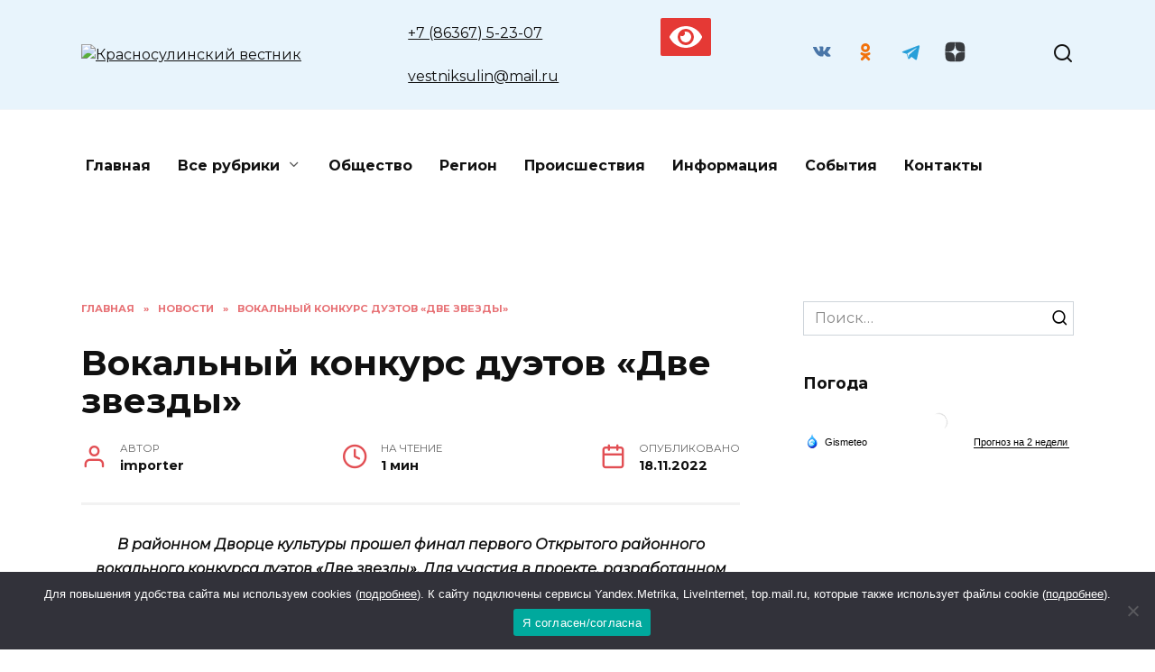

--- FILE ---
content_type: text/html; charset=UTF-8
request_url: https://krasniy-sulin.ru/news/vokalnyj-konkurs-duetov-dve-zvezdy/
body_size: 25053
content:

<!doctype html>

<html dir="ltr" lang="ru-RU" prefix="og: https://ogp.me/ns#">

<head>

	<meta charset="UTF-8">

	<meta name="viewport" content="width=device-width, initial-scale=1">

    <!--В <head> сайта один раз добавьте код загрузчика-->
    <script>window.yaContextCb = window.yaContextCb || []</script>
    <script src="https://yandex.ru/ads/system/context.js" async></script>


	<title>Вокальный конкурс дуэтов «Две звезды» - Красносулинский вестник</title>
	<style>img:is([sizes="auto" i], [sizes^="auto," i]) { contain-intrinsic-size: 3000px 1500px }</style>
	
		<!-- All in One SEO 4.6.0 - aioseo.com -->
		<meta name="description" content="В районном Дворце культуры прошел финал первого Открытого районного вокального конкурса дуэтов &quot;Две звезды&quot;. Для участия в проекте, разработанном отделом культуры и искусства Красносулинского района, приехали вокальные дуэты со всего района. Зрители могли насладиться лучшими вокальными дуэтами и самыми красивыми песнями. Жюри конкурса предстояла нелегкая работа - выбрать лучших из лучших. В номинации от 15" />
		<meta name="robots" content="max-image-preview:large" />
		<link rel="canonical" href="https://krasniy-sulin.ru/news/vokalnyj-konkurs-duetov-dve-zvezdy/" />
		<meta name="generator" content="All in One SEO (AIOSEO) 4.6.0" />
		<meta property="og:locale" content="ru_RU" />
		<meta property="og:site_name" content="Красносулинский вестник - Новости Красносулинского района" />
		<meta property="og:type" content="article" />
		<meta property="og:title" content="Вокальный конкурс дуэтов «Две звезды» - Красносулинский вестник" />
		<meta property="og:description" content="В районном Дворце культуры прошел финал первого Открытого районного вокального конкурса дуэтов &quot;Две звезды&quot;. Для участия в проекте, разработанном отделом культуры и искусства Красносулинского района, приехали вокальные дуэты со всего района. Зрители могли насладиться лучшими вокальными дуэтами и самыми красивыми песнями. Жюри конкурса предстояла нелегкая работа - выбрать лучших из лучших. В номинации от 15" />
		<meta property="og:url" content="https://krasniy-sulin.ru/news/vokalnyj-konkurs-duetov-dve-zvezdy/" />
		<meta property="article:published_time" content="2022-11-18T06:04:54+00:00" />
		<meta property="article:modified_time" content="2022-11-18T06:04:54+00:00" />
		<meta name="twitter:card" content="summary_large_image" />
		<meta name="twitter:title" content="Вокальный конкурс дуэтов «Две звезды» - Красносулинский вестник" />
		<meta name="twitter:description" content="В районном Дворце культуры прошел финал первого Открытого районного вокального конкурса дуэтов &quot;Две звезды&quot;. Для участия в проекте, разработанном отделом культуры и искусства Красносулинского района, приехали вокальные дуэты со всего района. Зрители могли насладиться лучшими вокальными дуэтами и самыми красивыми песнями. Жюри конкурса предстояла нелегкая работа - выбрать лучших из лучших. В номинации от 15" />
		<script type="application/ld+json" class="aioseo-schema">
			{"@context":"https:\/\/schema.org","@graph":[{"@type":"BlogPosting","@id":"https:\/\/krasniy-sulin.ru\/news\/vokalnyj-konkurs-duetov-dve-zvezdy\/#blogposting","name":"\u0412\u043e\u043a\u0430\u043b\u044c\u043d\u044b\u0439 \u043a\u043e\u043d\u043a\u0443\u0440\u0441 \u0434\u0443\u044d\u0442\u043e\u0432 \u00ab\u0414\u0432\u0435 \u0437\u0432\u0435\u0437\u0434\u044b\u00bb - \u041a\u0440\u0430\u0441\u043d\u043e\u0441\u0443\u043b\u0438\u043d\u0441\u043a\u0438\u0439 \u0432\u0435\u0441\u0442\u043d\u0438\u043a","headline":"\u0412\u043e\u043a\u0430\u043b\u044c\u043d\u044b\u0439 \u043a\u043e\u043d\u043a\u0443\u0440\u0441 \u0434\u0443\u044d\u0442\u043e\u0432 &#171;\u0414\u0432\u0435 \u0437\u0432\u0435\u0437\u0434\u044b&#187;","author":{"@id":"https:\/\/krasniy-sulin.ru\/author\/importer\/#author"},"publisher":{"@id":"https:\/\/krasniy-sulin.ru\/#organization"},"image":{"@type":"ImageObject","url":"https:\/\/krasniy-sulin.ru\/wp-content\/uploads\/2023\/09\/screenshot_53-21.jpg","width":1012,"height":637},"datePublished":"2022-11-18T09:04:54+03:00","dateModified":"2022-11-18T09:04:54+03:00","inLanguage":"ru-RU","mainEntityOfPage":{"@id":"https:\/\/krasniy-sulin.ru\/news\/vokalnyj-konkurs-duetov-dve-zvezdy\/#webpage"},"isPartOf":{"@id":"https:\/\/krasniy-sulin.ru\/news\/vokalnyj-konkurs-duetov-dve-zvezdy\/#webpage"},"articleSection":"\u041d\u043e\u0432\u043e\u0441\u0442\u0438"},{"@type":"BreadcrumbList","@id":"https:\/\/krasniy-sulin.ru\/news\/vokalnyj-konkurs-duetov-dve-zvezdy\/#breadcrumblist","itemListElement":[{"@type":"ListItem","@id":"https:\/\/krasniy-sulin.ru\/#listItem","position":1,"name":"\u0413\u043b\u0430\u0432\u043d\u0430\u044f \u0441\u0442\u0440\u0430\u043d\u0438\u0446\u0430","item":"https:\/\/krasniy-sulin.ru\/","nextItem":"https:\/\/krasniy-sulin.ru\/category\/news\/#listItem"},{"@type":"ListItem","@id":"https:\/\/krasniy-sulin.ru\/category\/news\/#listItem","position":2,"name":"\u041d\u043e\u0432\u043e\u0441\u0442\u0438","item":"https:\/\/krasniy-sulin.ru\/category\/news\/","nextItem":"https:\/\/krasniy-sulin.ru\/news\/vokalnyj-konkurs-duetov-dve-zvezdy\/#listItem","previousItem":"https:\/\/krasniy-sulin.ru\/#listItem"},{"@type":"ListItem","@id":"https:\/\/krasniy-sulin.ru\/news\/vokalnyj-konkurs-duetov-dve-zvezdy\/#listItem","position":3,"name":"\u0412\u043e\u043a\u0430\u043b\u044c\u043d\u044b\u0439 \u043a\u043e\u043d\u043a\u0443\u0440\u0441 \u0434\u0443\u044d\u0442\u043e\u0432 \"\u0414\u0432\u0435 \u0437\u0432\u0435\u0437\u0434\u044b\"","previousItem":"https:\/\/krasniy-sulin.ru\/category\/news\/#listItem"}]},{"@type":"Organization","@id":"https:\/\/krasniy-sulin.ru\/#organization","name":"\u041a\u0440\u0430\u0441\u043d\u043e\u0441\u0443\u043b\u0438\u043d\u0441\u043a\u0438\u0439 \u0432\u0435\u0441\u0442\u043d\u0438\u043a","url":"https:\/\/krasniy-sulin.ru\/"},{"@type":"Person","@id":"https:\/\/krasniy-sulin.ru\/author\/importer\/#author","url":"https:\/\/krasniy-sulin.ru\/author\/importer\/","name":"importer","image":{"@type":"ImageObject","@id":"https:\/\/krasniy-sulin.ru\/news\/vokalnyj-konkurs-duetov-dve-zvezdy\/#authorImage","url":"https:\/\/secure.gravatar.com\/avatar\/ca2947d834ab73c3a454a0cea3f8a239?s=96&d=mm&r=g","width":96,"height":96,"caption":"importer"}},{"@type":"WebPage","@id":"https:\/\/krasniy-sulin.ru\/news\/vokalnyj-konkurs-duetov-dve-zvezdy\/#webpage","url":"https:\/\/krasniy-sulin.ru\/news\/vokalnyj-konkurs-duetov-dve-zvezdy\/","name":"\u0412\u043e\u043a\u0430\u043b\u044c\u043d\u044b\u0439 \u043a\u043e\u043d\u043a\u0443\u0440\u0441 \u0434\u0443\u044d\u0442\u043e\u0432 \u00ab\u0414\u0432\u0435 \u0437\u0432\u0435\u0437\u0434\u044b\u00bb - \u041a\u0440\u0430\u0441\u043d\u043e\u0441\u0443\u043b\u0438\u043d\u0441\u043a\u0438\u0439 \u0432\u0435\u0441\u0442\u043d\u0438\u043a","description":"\u0412 \u0440\u0430\u0439\u043e\u043d\u043d\u043e\u043c \u0414\u0432\u043e\u0440\u0446\u0435 \u043a\u0443\u043b\u044c\u0442\u0443\u0440\u044b \u043f\u0440\u043e\u0448\u0435\u043b \u0444\u0438\u043d\u0430\u043b \u043f\u0435\u0440\u0432\u043e\u0433\u043e \u041e\u0442\u043a\u0440\u044b\u0442\u043e\u0433\u043e \u0440\u0430\u0439\u043e\u043d\u043d\u043e\u0433\u043e \u0432\u043e\u043a\u0430\u043b\u044c\u043d\u043e\u0433\u043e \u043a\u043e\u043d\u043a\u0443\u0440\u0441\u0430 \u0434\u0443\u044d\u0442\u043e\u0432 \"\u0414\u0432\u0435 \u0437\u0432\u0435\u0437\u0434\u044b\". \u0414\u043b\u044f \u0443\u0447\u0430\u0441\u0442\u0438\u044f \u0432 \u043f\u0440\u043e\u0435\u043a\u0442\u0435, \u0440\u0430\u0437\u0440\u0430\u0431\u043e\u0442\u0430\u043d\u043d\u043e\u043c \u043e\u0442\u0434\u0435\u043b\u043e\u043c \u043a\u0443\u043b\u044c\u0442\u0443\u0440\u044b \u0438 \u0438\u0441\u043a\u0443\u0441\u0441\u0442\u0432\u0430 \u041a\u0440\u0430\u0441\u043d\u043e\u0441\u0443\u043b\u0438\u043d\u0441\u043a\u043e\u0433\u043e \u0440\u0430\u0439\u043e\u043d\u0430, \u043f\u0440\u0438\u0435\u0445\u0430\u043b\u0438 \u0432\u043e\u043a\u0430\u043b\u044c\u043d\u044b\u0435 \u0434\u0443\u044d\u0442\u044b \u0441\u043e \u0432\u0441\u0435\u0433\u043e \u0440\u0430\u0439\u043e\u043d\u0430. \u0417\u0440\u0438\u0442\u0435\u043b\u0438 \u043c\u043e\u0433\u043b\u0438 \u043d\u0430\u0441\u043b\u0430\u0434\u0438\u0442\u044c\u0441\u044f \u043b\u0443\u0447\u0448\u0438\u043c\u0438 \u0432\u043e\u043a\u0430\u043b\u044c\u043d\u044b\u043c\u0438 \u0434\u0443\u044d\u0442\u0430\u043c\u0438 \u0438 \u0441\u0430\u043c\u044b\u043c\u0438 \u043a\u0440\u0430\u0441\u0438\u0432\u044b\u043c\u0438 \u043f\u0435\u0441\u043d\u044f\u043c\u0438. \u0416\u044e\u0440\u0438 \u043a\u043e\u043d\u043a\u0443\u0440\u0441\u0430 \u043f\u0440\u0435\u0434\u0441\u0442\u043e\u044f\u043b\u0430 \u043d\u0435\u043b\u0435\u0433\u043a\u0430\u044f \u0440\u0430\u0431\u043e\u0442\u0430 - \u0432\u044b\u0431\u0440\u0430\u0442\u044c \u043b\u0443\u0447\u0448\u0438\u0445 \u0438\u0437 \u043b\u0443\u0447\u0448\u0438\u0445. \u0412 \u043d\u043e\u043c\u0438\u043d\u0430\u0446\u0438\u0438 \u043e\u0442 15","inLanguage":"ru-RU","isPartOf":{"@id":"https:\/\/krasniy-sulin.ru\/#website"},"breadcrumb":{"@id":"https:\/\/krasniy-sulin.ru\/news\/vokalnyj-konkurs-duetov-dve-zvezdy\/#breadcrumblist"},"author":{"@id":"https:\/\/krasniy-sulin.ru\/author\/importer\/#author"},"creator":{"@id":"https:\/\/krasniy-sulin.ru\/author\/importer\/#author"},"image":{"@type":"ImageObject","url":"https:\/\/krasniy-sulin.ru\/wp-content\/uploads\/2023\/09\/screenshot_53-21.jpg","@id":"https:\/\/krasniy-sulin.ru\/news\/vokalnyj-konkurs-duetov-dve-zvezdy\/#mainImage","width":1012,"height":637},"primaryImageOfPage":{"@id":"https:\/\/krasniy-sulin.ru\/news\/vokalnyj-konkurs-duetov-dve-zvezdy\/#mainImage"},"datePublished":"2022-11-18T09:04:54+03:00","dateModified":"2022-11-18T09:04:54+03:00"},{"@type":"WebSite","@id":"https:\/\/krasniy-sulin.ru\/#website","url":"https:\/\/krasniy-sulin.ru\/","name":"\u041a\u0440\u0430\u0441\u043d\u043e\u0441\u0443\u043b\u0438\u043d\u0441\u043a\u0438\u0439 \u0432\u0435\u0441\u0442\u043d\u0438\u043a","description":"\u041d\u043e\u0432\u043e\u0441\u0442\u0438 \u041a\u0440\u0430\u0441\u043d\u043e\u0441\u0443\u043b\u0438\u043d\u0441\u043a\u043e\u0433\u043e \u0440\u0430\u0439\u043e\u043d\u0430","inLanguage":"ru-RU","publisher":{"@id":"https:\/\/krasniy-sulin.ru\/#organization"}}]}
		</script>
		<!-- All in One SEO -->

<link rel='dns-prefetch' href='//fonts.googleapis.com' />
<link rel="alternate" type="application/rss+xml" title="Красносулинский вестник &raquo; Лента комментариев к &laquo;Вокальный конкурс дуэтов &#171;Две звезды&#187;&raquo;" href="https://krasniy-sulin.ru/news/vokalnyj-konkurs-duetov-dve-zvezdy/feed/" />
<script type="text/javascript">
/* <![CDATA[ */
window._wpemojiSettings = {"baseUrl":"https:\/\/s.w.org\/images\/core\/emoji\/15.0.3\/72x72\/","ext":".png","svgUrl":"https:\/\/s.w.org\/images\/core\/emoji\/15.0.3\/svg\/","svgExt":".svg","source":{"concatemoji":"https:\/\/krasniy-sulin.ru\/wp-includes\/js\/wp-emoji-release.min.js?ver=6.7.4"}};
/*! This file is auto-generated */
!function(i,n){var o,s,e;function c(e){try{var t={supportTests:e,timestamp:(new Date).valueOf()};sessionStorage.setItem(o,JSON.stringify(t))}catch(e){}}function p(e,t,n){e.clearRect(0,0,e.canvas.width,e.canvas.height),e.fillText(t,0,0);var t=new Uint32Array(e.getImageData(0,0,e.canvas.width,e.canvas.height).data),r=(e.clearRect(0,0,e.canvas.width,e.canvas.height),e.fillText(n,0,0),new Uint32Array(e.getImageData(0,0,e.canvas.width,e.canvas.height).data));return t.every(function(e,t){return e===r[t]})}function u(e,t,n){switch(t){case"flag":return n(e,"\ud83c\udff3\ufe0f\u200d\u26a7\ufe0f","\ud83c\udff3\ufe0f\u200b\u26a7\ufe0f")?!1:!n(e,"\ud83c\uddfa\ud83c\uddf3","\ud83c\uddfa\u200b\ud83c\uddf3")&&!n(e,"\ud83c\udff4\udb40\udc67\udb40\udc62\udb40\udc65\udb40\udc6e\udb40\udc67\udb40\udc7f","\ud83c\udff4\u200b\udb40\udc67\u200b\udb40\udc62\u200b\udb40\udc65\u200b\udb40\udc6e\u200b\udb40\udc67\u200b\udb40\udc7f");case"emoji":return!n(e,"\ud83d\udc26\u200d\u2b1b","\ud83d\udc26\u200b\u2b1b")}return!1}function f(e,t,n){var r="undefined"!=typeof WorkerGlobalScope&&self instanceof WorkerGlobalScope?new OffscreenCanvas(300,150):i.createElement("canvas"),a=r.getContext("2d",{willReadFrequently:!0}),o=(a.textBaseline="top",a.font="600 32px Arial",{});return e.forEach(function(e){o[e]=t(a,e,n)}),o}function t(e){var t=i.createElement("script");t.src=e,t.defer=!0,i.head.appendChild(t)}"undefined"!=typeof Promise&&(o="wpEmojiSettingsSupports",s=["flag","emoji"],n.supports={everything:!0,everythingExceptFlag:!0},e=new Promise(function(e){i.addEventListener("DOMContentLoaded",e,{once:!0})}),new Promise(function(t){var n=function(){try{var e=JSON.parse(sessionStorage.getItem(o));if("object"==typeof e&&"number"==typeof e.timestamp&&(new Date).valueOf()<e.timestamp+604800&&"object"==typeof e.supportTests)return e.supportTests}catch(e){}return null}();if(!n){if("undefined"!=typeof Worker&&"undefined"!=typeof OffscreenCanvas&&"undefined"!=typeof URL&&URL.createObjectURL&&"undefined"!=typeof Blob)try{var e="postMessage("+f.toString()+"("+[JSON.stringify(s),u.toString(),p.toString()].join(",")+"));",r=new Blob([e],{type:"text/javascript"}),a=new Worker(URL.createObjectURL(r),{name:"wpTestEmojiSupports"});return void(a.onmessage=function(e){c(n=e.data),a.terminate(),t(n)})}catch(e){}c(n=f(s,u,p))}t(n)}).then(function(e){for(var t in e)n.supports[t]=e[t],n.supports.everything=n.supports.everything&&n.supports[t],"flag"!==t&&(n.supports.everythingExceptFlag=n.supports.everythingExceptFlag&&n.supports[t]);n.supports.everythingExceptFlag=n.supports.everythingExceptFlag&&!n.supports.flag,n.DOMReady=!1,n.readyCallback=function(){n.DOMReady=!0}}).then(function(){return e}).then(function(){var e;n.supports.everything||(n.readyCallback(),(e=n.source||{}).concatemoji?t(e.concatemoji):e.wpemoji&&e.twemoji&&(t(e.twemoji),t(e.wpemoji)))}))}((window,document),window._wpemojiSettings);
/* ]]> */
</script>
<style id='wp-emoji-styles-inline-css' type='text/css'>

	img.wp-smiley, img.emoji {
		display: inline !important;
		border: none !important;
		box-shadow: none !important;
		height: 1em !important;
		width: 1em !important;
		margin: 0 0.07em !important;
		vertical-align: -0.1em !important;
		background: none !important;
		padding: 0 !important;
	}
</style>
<link rel='stylesheet' id='wp-block-library-css' href='https://krasniy-sulin.ru/wp-includes/css/dist/block-library/style.min.css?ver=6.7.4'  media='all' />
<style id='wp-block-library-theme-inline-css' type='text/css'>
.wp-block-audio :where(figcaption){color:#555;font-size:13px;text-align:center}.is-dark-theme .wp-block-audio :where(figcaption){color:#ffffffa6}.wp-block-audio{margin:0 0 1em}.wp-block-code{border:1px solid #ccc;border-radius:4px;font-family:Menlo,Consolas,monaco,monospace;padding:.8em 1em}.wp-block-embed :where(figcaption){color:#555;font-size:13px;text-align:center}.is-dark-theme .wp-block-embed :where(figcaption){color:#ffffffa6}.wp-block-embed{margin:0 0 1em}.blocks-gallery-caption{color:#555;font-size:13px;text-align:center}.is-dark-theme .blocks-gallery-caption{color:#ffffffa6}:root :where(.wp-block-image figcaption){color:#555;font-size:13px;text-align:center}.is-dark-theme :root :where(.wp-block-image figcaption){color:#ffffffa6}.wp-block-image{margin:0 0 1em}.wp-block-pullquote{border-bottom:4px solid;border-top:4px solid;color:currentColor;margin-bottom:1.75em}.wp-block-pullquote cite,.wp-block-pullquote footer,.wp-block-pullquote__citation{color:currentColor;font-size:.8125em;font-style:normal;text-transform:uppercase}.wp-block-quote{border-left:.25em solid;margin:0 0 1.75em;padding-left:1em}.wp-block-quote cite,.wp-block-quote footer{color:currentColor;font-size:.8125em;font-style:normal;position:relative}.wp-block-quote:where(.has-text-align-right){border-left:none;border-right:.25em solid;padding-left:0;padding-right:1em}.wp-block-quote:where(.has-text-align-center){border:none;padding-left:0}.wp-block-quote.is-large,.wp-block-quote.is-style-large,.wp-block-quote:where(.is-style-plain){border:none}.wp-block-search .wp-block-search__label{font-weight:700}.wp-block-search__button{border:1px solid #ccc;padding:.375em .625em}:where(.wp-block-group.has-background){padding:1.25em 2.375em}.wp-block-separator.has-css-opacity{opacity:.4}.wp-block-separator{border:none;border-bottom:2px solid;margin-left:auto;margin-right:auto}.wp-block-separator.has-alpha-channel-opacity{opacity:1}.wp-block-separator:not(.is-style-wide):not(.is-style-dots){width:100px}.wp-block-separator.has-background:not(.is-style-dots){border-bottom:none;height:1px}.wp-block-separator.has-background:not(.is-style-wide):not(.is-style-dots){height:2px}.wp-block-table{margin:0 0 1em}.wp-block-table td,.wp-block-table th{word-break:normal}.wp-block-table :where(figcaption){color:#555;font-size:13px;text-align:center}.is-dark-theme .wp-block-table :where(figcaption){color:#ffffffa6}.wp-block-video :where(figcaption){color:#555;font-size:13px;text-align:center}.is-dark-theme .wp-block-video :where(figcaption){color:#ffffffa6}.wp-block-video{margin:0 0 1em}:root :where(.wp-block-template-part.has-background){margin-bottom:0;margin-top:0;padding:1.25em 2.375em}
</style>
<link rel='stylesheet' id='wpda_countdown_gutenberg_css-css' href='https://krasniy-sulin.ru/wp-content/plugins/widget-countdown/includes/gutenberg/style.css?ver=6.7.4'  media='all' />
<style id='classic-theme-styles-inline-css' type='text/css'>
/*! This file is auto-generated */
.wp-block-button__link{color:#fff;background-color:#32373c;border-radius:9999px;box-shadow:none;text-decoration:none;padding:calc(.667em + 2px) calc(1.333em + 2px);font-size:1.125em}.wp-block-file__button{background:#32373c;color:#fff;text-decoration:none}
</style>
<style id='global-styles-inline-css' type='text/css'>
:root{--wp--preset--aspect-ratio--square: 1;--wp--preset--aspect-ratio--4-3: 4/3;--wp--preset--aspect-ratio--3-4: 3/4;--wp--preset--aspect-ratio--3-2: 3/2;--wp--preset--aspect-ratio--2-3: 2/3;--wp--preset--aspect-ratio--16-9: 16/9;--wp--preset--aspect-ratio--9-16: 9/16;--wp--preset--color--black: #000000;--wp--preset--color--cyan-bluish-gray: #abb8c3;--wp--preset--color--white: #ffffff;--wp--preset--color--pale-pink: #f78da7;--wp--preset--color--vivid-red: #cf2e2e;--wp--preset--color--luminous-vivid-orange: #ff6900;--wp--preset--color--luminous-vivid-amber: #fcb900;--wp--preset--color--light-green-cyan: #7bdcb5;--wp--preset--color--vivid-green-cyan: #00d084;--wp--preset--color--pale-cyan-blue: #8ed1fc;--wp--preset--color--vivid-cyan-blue: #0693e3;--wp--preset--color--vivid-purple: #9b51e0;--wp--preset--gradient--vivid-cyan-blue-to-vivid-purple: linear-gradient(135deg,rgba(6,147,227,1) 0%,rgb(155,81,224) 100%);--wp--preset--gradient--light-green-cyan-to-vivid-green-cyan: linear-gradient(135deg,rgb(122,220,180) 0%,rgb(0,208,130) 100%);--wp--preset--gradient--luminous-vivid-amber-to-luminous-vivid-orange: linear-gradient(135deg,rgba(252,185,0,1) 0%,rgba(255,105,0,1) 100%);--wp--preset--gradient--luminous-vivid-orange-to-vivid-red: linear-gradient(135deg,rgba(255,105,0,1) 0%,rgb(207,46,46) 100%);--wp--preset--gradient--very-light-gray-to-cyan-bluish-gray: linear-gradient(135deg,rgb(238,238,238) 0%,rgb(169,184,195) 100%);--wp--preset--gradient--cool-to-warm-spectrum: linear-gradient(135deg,rgb(74,234,220) 0%,rgb(151,120,209) 20%,rgb(207,42,186) 40%,rgb(238,44,130) 60%,rgb(251,105,98) 80%,rgb(254,248,76) 100%);--wp--preset--gradient--blush-light-purple: linear-gradient(135deg,rgb(255,206,236) 0%,rgb(152,150,240) 100%);--wp--preset--gradient--blush-bordeaux: linear-gradient(135deg,rgb(254,205,165) 0%,rgb(254,45,45) 50%,rgb(107,0,62) 100%);--wp--preset--gradient--luminous-dusk: linear-gradient(135deg,rgb(255,203,112) 0%,rgb(199,81,192) 50%,rgb(65,88,208) 100%);--wp--preset--gradient--pale-ocean: linear-gradient(135deg,rgb(255,245,203) 0%,rgb(182,227,212) 50%,rgb(51,167,181) 100%);--wp--preset--gradient--electric-grass: linear-gradient(135deg,rgb(202,248,128) 0%,rgb(113,206,126) 100%);--wp--preset--gradient--midnight: linear-gradient(135deg,rgb(2,3,129) 0%,rgb(40,116,252) 100%);--wp--preset--font-size--small: 19.5px;--wp--preset--font-size--medium: 20px;--wp--preset--font-size--large: 36.5px;--wp--preset--font-size--x-large: 42px;--wp--preset--font-size--normal: 22px;--wp--preset--font-size--huge: 49.5px;--wp--preset--spacing--20: 0.44rem;--wp--preset--spacing--30: 0.67rem;--wp--preset--spacing--40: 1rem;--wp--preset--spacing--50: 1.5rem;--wp--preset--spacing--60: 2.25rem;--wp--preset--spacing--70: 3.38rem;--wp--preset--spacing--80: 5.06rem;--wp--preset--shadow--natural: 6px 6px 9px rgba(0, 0, 0, 0.2);--wp--preset--shadow--deep: 12px 12px 50px rgba(0, 0, 0, 0.4);--wp--preset--shadow--sharp: 6px 6px 0px rgba(0, 0, 0, 0.2);--wp--preset--shadow--outlined: 6px 6px 0px -3px rgba(255, 255, 255, 1), 6px 6px rgba(0, 0, 0, 1);--wp--preset--shadow--crisp: 6px 6px 0px rgba(0, 0, 0, 1);}:where(.is-layout-flex){gap: 0.5em;}:where(.is-layout-grid){gap: 0.5em;}body .is-layout-flex{display: flex;}.is-layout-flex{flex-wrap: wrap;align-items: center;}.is-layout-flex > :is(*, div){margin: 0;}body .is-layout-grid{display: grid;}.is-layout-grid > :is(*, div){margin: 0;}:where(.wp-block-columns.is-layout-flex){gap: 2em;}:where(.wp-block-columns.is-layout-grid){gap: 2em;}:where(.wp-block-post-template.is-layout-flex){gap: 1.25em;}:where(.wp-block-post-template.is-layout-grid){gap: 1.25em;}.has-black-color{color: var(--wp--preset--color--black) !important;}.has-cyan-bluish-gray-color{color: var(--wp--preset--color--cyan-bluish-gray) !important;}.has-white-color{color: var(--wp--preset--color--white) !important;}.has-pale-pink-color{color: var(--wp--preset--color--pale-pink) !important;}.has-vivid-red-color{color: var(--wp--preset--color--vivid-red) !important;}.has-luminous-vivid-orange-color{color: var(--wp--preset--color--luminous-vivid-orange) !important;}.has-luminous-vivid-amber-color{color: var(--wp--preset--color--luminous-vivid-amber) !important;}.has-light-green-cyan-color{color: var(--wp--preset--color--light-green-cyan) !important;}.has-vivid-green-cyan-color{color: var(--wp--preset--color--vivid-green-cyan) !important;}.has-pale-cyan-blue-color{color: var(--wp--preset--color--pale-cyan-blue) !important;}.has-vivid-cyan-blue-color{color: var(--wp--preset--color--vivid-cyan-blue) !important;}.has-vivid-purple-color{color: var(--wp--preset--color--vivid-purple) !important;}.has-black-background-color{background-color: var(--wp--preset--color--black) !important;}.has-cyan-bluish-gray-background-color{background-color: var(--wp--preset--color--cyan-bluish-gray) !important;}.has-white-background-color{background-color: var(--wp--preset--color--white) !important;}.has-pale-pink-background-color{background-color: var(--wp--preset--color--pale-pink) !important;}.has-vivid-red-background-color{background-color: var(--wp--preset--color--vivid-red) !important;}.has-luminous-vivid-orange-background-color{background-color: var(--wp--preset--color--luminous-vivid-orange) !important;}.has-luminous-vivid-amber-background-color{background-color: var(--wp--preset--color--luminous-vivid-amber) !important;}.has-light-green-cyan-background-color{background-color: var(--wp--preset--color--light-green-cyan) !important;}.has-vivid-green-cyan-background-color{background-color: var(--wp--preset--color--vivid-green-cyan) !important;}.has-pale-cyan-blue-background-color{background-color: var(--wp--preset--color--pale-cyan-blue) !important;}.has-vivid-cyan-blue-background-color{background-color: var(--wp--preset--color--vivid-cyan-blue) !important;}.has-vivid-purple-background-color{background-color: var(--wp--preset--color--vivid-purple) !important;}.has-black-border-color{border-color: var(--wp--preset--color--black) !important;}.has-cyan-bluish-gray-border-color{border-color: var(--wp--preset--color--cyan-bluish-gray) !important;}.has-white-border-color{border-color: var(--wp--preset--color--white) !important;}.has-pale-pink-border-color{border-color: var(--wp--preset--color--pale-pink) !important;}.has-vivid-red-border-color{border-color: var(--wp--preset--color--vivid-red) !important;}.has-luminous-vivid-orange-border-color{border-color: var(--wp--preset--color--luminous-vivid-orange) !important;}.has-luminous-vivid-amber-border-color{border-color: var(--wp--preset--color--luminous-vivid-amber) !important;}.has-light-green-cyan-border-color{border-color: var(--wp--preset--color--light-green-cyan) !important;}.has-vivid-green-cyan-border-color{border-color: var(--wp--preset--color--vivid-green-cyan) !important;}.has-pale-cyan-blue-border-color{border-color: var(--wp--preset--color--pale-cyan-blue) !important;}.has-vivid-cyan-blue-border-color{border-color: var(--wp--preset--color--vivid-cyan-blue) !important;}.has-vivid-purple-border-color{border-color: var(--wp--preset--color--vivid-purple) !important;}.has-vivid-cyan-blue-to-vivid-purple-gradient-background{background: var(--wp--preset--gradient--vivid-cyan-blue-to-vivid-purple) !important;}.has-light-green-cyan-to-vivid-green-cyan-gradient-background{background: var(--wp--preset--gradient--light-green-cyan-to-vivid-green-cyan) !important;}.has-luminous-vivid-amber-to-luminous-vivid-orange-gradient-background{background: var(--wp--preset--gradient--luminous-vivid-amber-to-luminous-vivid-orange) !important;}.has-luminous-vivid-orange-to-vivid-red-gradient-background{background: var(--wp--preset--gradient--luminous-vivid-orange-to-vivid-red) !important;}.has-very-light-gray-to-cyan-bluish-gray-gradient-background{background: var(--wp--preset--gradient--very-light-gray-to-cyan-bluish-gray) !important;}.has-cool-to-warm-spectrum-gradient-background{background: var(--wp--preset--gradient--cool-to-warm-spectrum) !important;}.has-blush-light-purple-gradient-background{background: var(--wp--preset--gradient--blush-light-purple) !important;}.has-blush-bordeaux-gradient-background{background: var(--wp--preset--gradient--blush-bordeaux) !important;}.has-luminous-dusk-gradient-background{background: var(--wp--preset--gradient--luminous-dusk) !important;}.has-pale-ocean-gradient-background{background: var(--wp--preset--gradient--pale-ocean) !important;}.has-electric-grass-gradient-background{background: var(--wp--preset--gradient--electric-grass) !important;}.has-midnight-gradient-background{background: var(--wp--preset--gradient--midnight) !important;}.has-small-font-size{font-size: var(--wp--preset--font-size--small) !important;}.has-medium-font-size{font-size: var(--wp--preset--font-size--medium) !important;}.has-large-font-size{font-size: var(--wp--preset--font-size--large) !important;}.has-x-large-font-size{font-size: var(--wp--preset--font-size--x-large) !important;}
:where(.wp-block-post-template.is-layout-flex){gap: 1.25em;}:where(.wp-block-post-template.is-layout-grid){gap: 1.25em;}
:where(.wp-block-columns.is-layout-flex){gap: 2em;}:where(.wp-block-columns.is-layout-grid){gap: 2em;}
:root :where(.wp-block-pullquote){font-size: 1.5em;line-height: 1.6;}
</style>
<link rel='stylesheet' id='cookie-notice-front-css' href='https://krasniy-sulin.ru/wp-content/plugins/cookie-notice/css/front.min.css?ver=2.5.3'  media='all' />
<link rel='stylesheet' id='google-fonts-css' href='https://fonts.googleapis.com/css?family=Montserrat%3A400%2C400i%2C700&#038;subset=cyrillic&#038;display=swap&#038;ver=6.7.4'  media='all' />
<link rel='stylesheet' id='reboot-style-css' href='https://krasniy-sulin.ru/wp-content/themes/reboot/assets/css/style.min.css?ver=1.4.9'  media='all' />
<link rel='stylesheet' id='reboot-style-child-css' href='https://krasniy-sulin.ru/wp-content/themes/reboot_child/style.css?ver=6.7.4'  media='all' />
<link rel='stylesheet' id='bvi-styles-css' href='https://krasniy-sulin.ru/wp-content/plugins/button-visually-impaired/assets/css/bvi.min.css?ver=2.3.0'  media='all' />
<style id='bvi-styles-inline-css' type='text/css'>

			.bvi-widget,
			.bvi-shortcode a,
			.bvi-widget a, 
			.bvi-shortcode {
				color: #ffffff;
				background-color: #e53935;
			}
			.bvi-widget .bvi-svg-eye,
			.bvi-shortcode .bvi-svg-eye {
			    display: inline-block;
                overflow: visible;
                width: 1.125em;
                height: 1em;
                font-size: 2em;
                vertical-align: middle;
			}
			.bvi-widget,
			.bvi-shortcode {
			    -webkit-transition: background-color .2s ease-out;
			    transition: background-color .2s ease-out;
			    cursor: pointer;
			    border-radius: 2px;
			    display: inline-block;
			    padding: 5px 10px;
			    vertical-align: middle;
			    text-decoration: none;
			}
</style>
<script type="text/javascript" id="cookie-notice-front-js-before">
/* <![CDATA[ */
var cnArgs = {"ajaxUrl":"https:\/\/krasniy-sulin.ru\/wp-admin\/admin-ajax.php","nonce":"4ad24b6eb0","hideEffect":"fade","position":"bottom","onScroll":false,"onScrollOffset":100,"onClick":false,"cookieName":"cookie_notice_accepted","cookieTime":2592000,"cookieTimeRejected":2592000,"globalCookie":false,"redirection":false,"cache":true,"revokeCookies":false,"revokeCookiesOpt":"automatic"};
/* ]]> */
</script>
<script type="text/javascript" src="https://krasniy-sulin.ru/wp-content/plugins/cookie-notice/js/front.min.js?ver=2.5.3" id="cookie-notice-front-js"></script>
<script type="text/javascript" src="https://krasniy-sulin.ru/wp-includes/js/jquery/jquery.min.js?ver=3.7.1" id="jquery-core-js"></script>
<script type="text/javascript" src="https://krasniy-sulin.ru/wp-includes/js/jquery/jquery-migrate.min.js?ver=3.4.1" id="jquery-migrate-js"></script>
<link rel="https://api.w.org/" href="https://krasniy-sulin.ru/wp-json/" /><link rel="alternate" title="JSON" type="application/json" href="https://krasniy-sulin.ru/wp-json/wp/v2/posts/32126" /><link rel="EditURI" type="application/rsd+xml" title="RSD" href="https://krasniy-sulin.ru/xmlrpc.php?rsd" />
<meta name="generator" content="WordPress 6.7.4" />
<link rel='shortlink' href='https://krasniy-sulin.ru/?p=32126' />
<link rel="alternate" title="oEmbed (JSON)" type="application/json+oembed" href="https://krasniy-sulin.ru/wp-json/oembed/1.0/embed?url=https%3A%2F%2Fkrasniy-sulin.ru%2Fnews%2Fvokalnyj-konkurs-duetov-dve-zvezdy%2F" />
<link rel="alternate" title="oEmbed (XML)" type="text/xml+oembed" href="https://krasniy-sulin.ru/wp-json/oembed/1.0/embed?url=https%3A%2F%2Fkrasniy-sulin.ru%2Fnews%2Fvokalnyj-konkurs-duetov-dve-zvezdy%2F&#038;format=xml" />
<link rel="preload" href="https://krasniy-sulin.ru/wp-content/themes/reboot/assets/fonts/wpshop-core.ttf" as="font" crossorigin><script>var fixed_main_menu = 'yes';</script><link rel="preload" href="https://krasniy-sulin.ru/wp-content/uploads/2023/09/screenshot_53-21.jpg" as="image" crossorigin>
    <style>.site-logotype{max-width:400px}.site-logotype img{max-height:62px}::selection, .card-slider__category, .card-slider-container .swiper-pagination-bullet-active, .post-card--grid .post-card__thumbnail:before, .post-card:not(.post-card--small) .post-card__thumbnail a:before, .post-card:not(.post-card--small) .post-card__category,  .post-box--high .post-box__category span, .post-box--wide .post-box__category span, .page-separator, .pagination .nav-links .page-numbers:not(.dots):not(.current):before, .btn, .btn-primary:hover, .btn-primary:not(:disabled):not(.disabled).active, .btn-primary:not(:disabled):not(.disabled):active, .show>.btn-primary.dropdown-toggle, .comment-respond .form-submit input, .page-links__item{background-color:#e24f54}.entry-image--big .entry-image__body .post-card__category a, .home-text ul:not([class])>li:before, .page-content ul:not([class])>li:before, .taxonomy-description ul:not([class])>li:before, .widget-area .widget_categories ul.menu li a:before, .widget-area .widget_categories ul.menu li span:before, .widget-area .widget_categories>ul li a:before, .widget-area .widget_categories>ul li span:before, .widget-area .widget_nav_menu ul.menu li a:before, .widget-area .widget_nav_menu ul.menu li span:before, .widget-area .widget_nav_menu>ul li a:before, .widget-area .widget_nav_menu>ul li span:before, .page-links .page-numbers:not(.dots):not(.current):before, .page-links .post-page-numbers:not(.dots):not(.current):before, .pagination .nav-links .page-numbers:not(.dots):not(.current):before, .pagination .nav-links .post-page-numbers:not(.dots):not(.current):before, .entry-image--full .entry-image__body .post-card__category a, .entry-image--fullscreen .entry-image__body .post-card__category a, .entry-image--wide .entry-image__body .post-card__category a{background-color:#e24f54}.comment-respond input:focus, select:focus, textarea:focus, .post-card--grid.post-card--thumbnail-no, .post-card--standard:after, .post-card--related.post-card--thumbnail-no:hover, .spoiler-box, .btn-primary, .btn-primary:hover, .btn-primary:not(:disabled):not(.disabled).active, .btn-primary:not(:disabled):not(.disabled):active, .show>.btn-primary.dropdown-toggle, .inp:focus, .entry-tag:focus, .entry-tag:hover, .search-screen .search-form .search-field:focus, .entry-content ul:not([class])>li:before, .text-content ul:not([class])>li:before, .page-content ul:not([class])>li:before, .taxonomy-description ul:not([class])>li:before, .entry-content blockquote,
        .input:focus, input[type=color]:focus, input[type=date]:focus, input[type=datetime-local]:focus, input[type=datetime]:focus, input[type=email]:focus, input[type=month]:focus, input[type=number]:focus, input[type=password]:focus, input[type=range]:focus, input[type=search]:focus, input[type=tel]:focus, input[type=text]:focus, input[type=time]:focus, input[type=url]:focus, input[type=week]:focus, select:focus, textarea:focus{border-color:#e24f54 !important}.post-card--small .post-card__category, .post-card__author:before, .post-card__comments:before, .post-card__date:before, .post-card__like:before, .post-card__views:before, .entry-author:before, .entry-date:before, .entry-time:before, .entry-views:before, .entry-content ol:not([class])>li:before, .text-content ol:not([class])>li:before, .entry-content blockquote:before, .spoiler-box__title:after, .search-icon:hover:before, .search-form .search-submit:hover:before, .star-rating-item.hover,
        .comment-list .bypostauthor>.comment-body .comment-author:after,
        .breadcrumb a, .breadcrumb span,
        .search-screen .search-form .search-submit:before, 
        .star-rating--score-1:not(.hover) .star-rating-item:nth-child(1),
        .star-rating--score-2:not(.hover) .star-rating-item:nth-child(1), .star-rating--score-2:not(.hover) .star-rating-item:nth-child(2),
        .star-rating--score-3:not(.hover) .star-rating-item:nth-child(1), .star-rating--score-3:not(.hover) .star-rating-item:nth-child(2), .star-rating--score-3:not(.hover) .star-rating-item:nth-child(3),
        .star-rating--score-4:not(.hover) .star-rating-item:nth-child(1), .star-rating--score-4:not(.hover) .star-rating-item:nth-child(2), .star-rating--score-4:not(.hover) .star-rating-item:nth-child(3), .star-rating--score-4:not(.hover) .star-rating-item:nth-child(4),
        .star-rating--score-5:not(.hover) .star-rating-item:nth-child(1), .star-rating--score-5:not(.hover) .star-rating-item:nth-child(2), .star-rating--score-5:not(.hover) .star-rating-item:nth-child(3), .star-rating--score-5:not(.hover) .star-rating-item:nth-child(4), .star-rating--score-5:not(.hover) .star-rating-item:nth-child(5){color:#e24f54}.entry-content a:not(.wp-block-button__link), .entry-content a:not(.wp-block-button__link):visited, .spanlink, .comment-reply-link, .pseudo-link, .widget_calendar a, .widget_recent_comments a, .child-categories ul li a{color:#2271b1}.child-categories ul li a{border-color:#2271b1}a:hover, a:focus, a:active, .spanlink:hover, .entry-content a:not(.wp-block-button__link):hover, .entry-content a:not(.wp-block-button__link):focus, .entry-content a:not(.wp-block-button__link):active, .top-menu ul li>span:hover, .main-navigation ul li a:hover, .main-navigation ul li span:hover, .footer-navigation ul li a:hover, .footer-navigation ul li span:hover, .comment-reply-link:hover, .pseudo-link:hover, .child-categories ul li a:hover{color:#e31e24}.top-menu>ul>li>a:before, .top-menu>ul>li>span:before{background:#e31e24}.child-categories ul li a:hover, .post-box--no-thumb a:hover{border-color:#e31e24}.post-box--card:hover{box-shadow: inset 0 0 0 1px #e31e24}.post-box--card:hover{-webkit-box-shadow: inset 0 0 0 1px #e31e24}.site-header{background-color:#e8f4fc}@media (min-width: 992px){.top-menu ul li .sub-menu{background-color:#e8f4fc}}@media (max-width: 991px){.widget-area{display: block; margin: 0 auto}}</style>
<link rel="icon" href="https://krasniy-sulin.ru/wp-content/uploads/2025/09/zagruzhennoe-1.jpg" sizes="32x32" />
<link rel="icon" href="https://krasniy-sulin.ru/wp-content/uploads/2025/09/zagruzhennoe-1.jpg" sizes="192x192" />
<link rel="apple-touch-icon" href="https://krasniy-sulin.ru/wp-content/uploads/2025/09/zagruzhennoe-1.jpg" />
<meta name="msapplication-TileImage" content="https://krasniy-sulin.ru/wp-content/uploads/2025/09/zagruzhennoe-1.jpg" />

    <!--В <head> сайта один раз добавьте код загрузчика-->
<script>window.yaContextCb = window.yaContextCb || []</script>
<script src="https://yandex.ru/ads/system/context.js" async></script>

<meta name="zen-verification" content="j5YfGeAmZaj3ziAN9SxeXH8BxIvy4a91SVqgbYDxMZDFpUYsBSc5MeQZXXYDCuzT" />
</head>



<body class="post-template-default single single-post postid-32126 single-format-standard wp-embed-responsive cookies-not-set sidebar-right">










<div id="page" class="site">

    <a class="skip-link screen-reader-text" href="#content">Перейти к содержанию</a>



    <div class="search-screen-overlay js-search-screen-overlay"></div>

    <div class="search-screen js-search-screen">

        

<form role="search" method="get" class="search-form" action="https://krasniy-sulin.ru/">
    <label>
        <span class="screen-reader-text">Search for:</span>
        <input type="search" class="search-field" placeholder="Поиск…" value="" name="s">
    </label>
    <button type="submit" class="search-submit"></button>
</form>
    </div>



    



<header id="masthead" class="site-header full" itemscope itemtype="http://schema.org/WPHeader">
    <div class="site-header-inner fixed">

        <div class="humburger js-humburger"><span></span><span></span><span></span></div>

        

<div class="site-branding">

    <div class="site-logotype"><a href="https://krasniy-sulin.ru/"><img src="https://krasniy-sulin.ru/wp-content/uploads/2023/09/shapka.png" width="1024" height="129" alt="Красносулинский вестник"></a></div>
</div><!-- .site-branding -->
                <div class="header-html-1">
                    <a class="site-description-tel" href="tel:+78636752307"> +7 (86367) 5-23-07 </a></br>

</br>
<a class="site-description-tel" href="mailto:vestniksulin@mail.ru ">vestniksulin@mail.ru</a>
                </div>
            
                <div class="header-html-2">
                    <div class="">
    <div id="bvi_widget-3" class="side widget widget_bvi_widget" style="
"><div class="bvi-widget"><a href="#" class="bvi-open"><svg aria-hidden="true" focusable="false" role="img" xmlns="http://www.w3.org/2000/svg" viewBox="0 0 576 512" class="bvi-svg-eye"><path fill="currentColor" d="M572.52 241.4C518.29 135.59 410.93 64 288 64S57.68 135.64 3.48 241.41a32.35 32.35 0 0 0 0 29.19C57.71 376.41 165.07 448 288 448s230.32-71.64 284.52-177.41a32.35 32.35 0 0 0 0-29.19zM288 400a144 144 0 1 1 144-144 143.93 143.93 0 0 1-144 144zm0-240a95.31 95.31 0 0 0-25.31 3.79 47.85 47.85 0 0 1-66.9 66.9A95.78 95.78 0 1 0 288 160z" class="bvi-svg-eye"></path></svg></a></div></div><div id="custom_html-7" class="widget_text side widget widget_custom_html"><div class="textwidget custom-html-widget"><!--AdFox START-->
<!--yandex_namegov-->
<!--Площадка: Сайт / Сквозная / В шапке-->
<!--Категория: <не задана>-->
<!--Баннер: <не задана>-->
<!--Тип баннера: Баннер в шапке-->
<div id="adfox_170072352270956945"></div>
<script>
    window.yaContextCb.push(()=>{
        Ya.adfoxCode.create({
            ownerId: 398108,
            containerId: 'adfox_170072352270956945',
            params: {
                p1: 'cskip',
                p2: 'hmmu',
                pfc: 'fflsv',
                pfb: 'pbjur'
            }
        })
    })
</script>
</div></div></div>
                </div>
            

<div class="social-links">
    <div class="social-buttons social-buttons--square social-buttons--circle">

    <span class="social-button social-button--vkontakte js-link" data-href="aHR0cHM6Ly92ay5jb20vdmVzdG5pa2tz" data-target="_blank"></span><span class="social-button social-button--odnoklassniki js-link" data-href="aHR0cHM6Ly9vay5ydS9nYXpldGFrcg==" data-target="_blank"></span><span class="social-button social-button--telegram js-link" data-href="aHR0cHM6Ly90Lm1lL2tyYXNuaXlfc3VsaW4=" data-target="_blank"></span><span class="social-button social-button--yandexzen js-link" data-href="aHR0cHM6Ly9kemVuLnJ1L3Zlc3RuaWtrcw==" data-target="_blank"></span>

    </div>
</div>


                <div class="header-search">
                    <span class="search-icon js-search-icon"></span>
                </div>
            

    </div>
</header><!-- #masthead -->

<div class='mobile-search-form'>

<form role="search" method="get" class="search-form" action="https://krasniy-sulin.ru/">
    <label>
        <span class="screen-reader-text">Search for:</span>
        <input type="search" class="search-field" placeholder="Поиск…" value="" name="s">
    </label>
    <button type="submit" class="search-submit"></button>
</form></div>
<div class="">
    <div id="custom_html-7" class="widget_text side widget widget_custom_html"><div class="textwidget custom-html-widget"><!--AdFox START-->
<!--yandex_namegov-->
<!--Площадка: Сайт / Сквозная / В шапке-->
<!--Категория: <не задана>-->
<!--Баннер: <не задана>-->
<!--Тип баннера: Баннер в шапке-->
<div id="adfox_170072352270956945"></div>
<script>
    window.yaContextCb.push(()=>{
        Ya.adfoxCode.create({
            ownerId: 398108,
            containerId: 'adfox_170072352270956945',
            params: {
                p1: 'cskip',
                p2: 'hmmu',
                pfc: 'fflsv',
                pfb: 'pbjur'
            }
        })
    })
</script>
</div></div></div>

    

    

    <nav id="site-navigation" class="main-navigation full" itemscope itemtype="http://schema.org/SiteNavigationElement">
        <div class="main-navigation-inner fixed">
            <div class="menu-vozmozhnosti-container"><ul id="header_menu" class="menu"><li id="menu-item-51149" class="menu-item menu-item-type-custom menu-item-object-custom menu-item-home menu-item-51149"><a href="https://krasniy-sulin.ru/">Главная</a></li>
<li id="menu-item-51072" class="menu-item menu-item-type-custom menu-item-object-custom menu-item-has-children menu-item-51072"><a href="#">Все рубрики</a>
<ul class="sub-menu">
	<li id="menu-item-61928" class="menu-item menu-item-type-taxonomy menu-item-object-category current-post-ancestor current-menu-parent current-post-parent menu-item-61928"><a href="https://krasniy-sulin.ru/category/news/">Новости</a></li>
	<li id="menu-item-53090" class="menu-item menu-item-type-taxonomy menu-item-object-category menu-item-53090"><a href="https://krasniy-sulin.ru/category/informacziya-nalogovoj/">Информация налоговой</a></li>
	<li id="menu-item-51073" class="menu-item menu-item-type-taxonomy menu-item-object-category menu-item-51073"><a href="https://krasniy-sulin.ru/category/kazachestvo/">Казачество</a></li>
	<li id="menu-item-51065" class="menu-item menu-item-type-taxonomy menu-item-object-category menu-item-51065"><a href="https://krasniy-sulin.ru/category/kultura/">Культура</a></li>
	<li id="menu-item-51066" class="menu-item menu-item-type-taxonomy menu-item-object-category menu-item-51066"><a href="https://krasniy-sulin.ru/category/med/">Медицина</a></li>
	<li id="menu-item-52885" class="menu-item menu-item-type-taxonomy menu-item-object-category menu-item-52885"><a href="https://krasniy-sulin.ru/category/nam-pishut/">Нам пишут</a></li>
	<li id="menu-item-53091" class="menu-item menu-item-type-taxonomy menu-item-object-category menu-item-53091"><a href="https://krasniy-sulin.ru/category/nashi-pitomczy/">Наши питомцы</a></li>
	<li id="menu-item-53065" class="menu-item menu-item-type-taxonomy menu-item-object-category menu-item-53065"><a href="https://krasniy-sulin.ru/category/sad-i-ogorod/">Сад и огород</a></li>
	<li id="menu-item-51067" class="menu-item menu-item-type-taxonomy menu-item-object-category menu-item-51067"><a href="https://krasniy-sulin.ru/category/obrazovanie/">Образование</a></li>
	<li id="menu-item-53092" class="menu-item menu-item-type-taxonomy menu-item-object-category menu-item-53092"><a href="https://krasniy-sulin.ru/category/rabota/">Работа</a></li>
	<li id="menu-item-51071" class="menu-item menu-item-type-taxonomy menu-item-object-category menu-item-51071"><a href="https://krasniy-sulin.ru/category/sport/">Сулин спортивный</a></li>
</ul>
</li>
<li id="menu-item-51068" class="menu-item menu-item-type-taxonomy menu-item-object-category menu-item-51068"><a href="https://krasniy-sulin.ru/category/obshestvo/">Общество</a></li>
<li id="menu-item-51070" class="menu-item menu-item-type-taxonomy menu-item-object-category menu-item-51070"><a href="https://krasniy-sulin.ru/category/region/">Регион</a></li>
<li id="menu-item-51069" class="menu-item menu-item-type-taxonomy menu-item-object-category menu-item-51069"><a href="https://krasniy-sulin.ru/category/accidents/">Происшествия</a></li>
<li id="menu-item-51062" class="menu-item menu-item-type-taxonomy menu-item-object-category menu-item-51062"><a href="https://krasniy-sulin.ru/category/info/">Информация</a></li>
<li id="menu-item-51064" class="menu-item menu-item-type-taxonomy menu-item-object-category menu-item-51064"><a href="https://krasniy-sulin.ru/category/sobitiya/">События</a></li>
<li id="menu-item-51074" class="menu-item menu-item-type-post_type menu-item-object-page menu-item-51074"><a href="https://krasniy-sulin.ru/kontakty/">Контакты</a></li>
</ul></div>
        </div>
    </nav><!-- #site-navigation -->

    



    <div class="mobile-menu-placeholder js-mobile-menu-placeholder"></div>


    

	


    <div id="content" class="site-content fixed">



        <div class="b-r b-r--before_site_content"><!--AdFox START-->
<!--yandex_namegov-->
<!--Площадка: Сайт / Сквозная / В шапке-->
<!--Категория: <не задана>-->
<!--Баннер: <не задана>-->
<!--Тип баннера: Баннер в шапке-->
<div id="adfox_170072352270956945"></div>
<script>
    window.yaContextCb.push(()=>{
        Ya.adfoxCode.create({
            ownerId: 398108,
            containerId: 'adfox_170072352270956945',
            params: {
                p1: 'cskip',
                p2: 'hmmu',
                pfc: 'fflsv',
                pfb: 'pbjur'
            }
        })
    })
</script>
</div>        
        <div id="custom_html-6" class="widget_text side widget widget_custom_html"><div class="textwidget custom-html-widget"><!--AdFox START-->
<!--yandex_namegov-->
<!--Площадка: Сайт / Публикация / В верху-->
<!--Категория: <не задана>-->
<!--Баннер: <не задана>-->
<!--Тип баннера: Баннер в публикации-->
<div id="adfox_170072482889531077"></div>
<script>
    window.yaContextCb.push(()=>{
        Ya.adfoxCode.create({
            ownerId: 398108,
            containerId: 'adfox_170072482889531077',
            params: {
                p1: 'cskil',
                p2: 'hmmy',
                pfc: 'fflsv',
                pfb: 'pbjuv'
            }
        })
    })
</script>
</div></div>
        <div class="site-content-inner">


    


        
        

        <div id="primary" class="content-area" itemscope itemtype="http://schema.org/Article">

            <main id="main" class="site-main article-card">



                
<article id="post-32126" class="article-post post-32126 post type-post status-publish format-standard has-post-thumbnail  category-news">

    
        <div class="breadcrumb" itemscope itemtype="http://schema.org/BreadcrumbList"><span class="breadcrumb-item" itemprop="itemListElement" itemscope itemtype="http://schema.org/ListItem"><a href="https://krasniy-sulin.ru/" itemprop="item"><span itemprop="name">Главная</span></a><meta itemprop="position" content="0"></span> <span class="breadcrumb-separator">»</span> <span class="breadcrumb-item" itemprop="itemListElement" itemscope itemtype="http://schema.org/ListItem"><a href="https://krasniy-sulin.ru/category/news/" itemprop="item"><span itemprop="name">Новости</span></a><meta itemprop="position" content="1"></span> <span class="breadcrumb-separator">»</span> <span class="breadcrumb-item breadcrumb_last" itemprop="itemListElement" itemscope itemtype="http://schema.org/ListItem"><span itemprop="name">Вокальный конкурс дуэтов &#171;Две звезды&#187;</span><meta itemprop="position" content="2"></span></div>
                                <h1 class="entry-title" itemprop="headline">Вокальный конкурс дуэтов &#171;Две звезды&#187;</h1>
                    
        		
		
    
            <div class="entry-meta">
            <span class="entry-author"><span class="entry-label">Автор</span> <span itemprop="author">importer</span></span>            <span class="entry-time"><span class="entry-label">На чтение</span> 1 мин</span>                        <span class="entry-date"><span class="entry-label">Опубликовано</span> <time itemprop="datePublished" datetime="2022-11-18">18.11.2022</time></span>
                    </div>
    
    <div class="entry-content" itemprop="articleBody">
        <p style="text-align: center;"><span style="font-size: 12pt;"><em><strong>В районном Дворце культуры прошел финал первого Открытого районного вокального конкурса дуэтов &#171;Две звезды&#187;. Для участия в проекте, разработанном отделом культуры и искусства Красносулинского района, приехали&nbsp;&nbsp;&nbsp;&nbsp; вокальные дуэты со всего района.</strong></em></span></p><div class="entry-image post-card post-card__thumbnail"><img width="1012" height="637" src="https://krasniy-sulin.ru/wp-content/uploads/2023/09/screenshot_53-21.jpg" class="attachment-reboot_standard size-reboot_standard wp-post-image" alt="" itemprop="image" decoding="async" fetchpriority="high" srcset="https://krasniy-sulin.ru/wp-content/uploads/2023/09/screenshot_53-21.jpg 1012w, https://krasniy-sulin.ru/wp-content/uploads/2023/09/screenshot_53-21-335x211.jpg 335w, https://krasniy-sulin.ru/wp-content/uploads/2023/09/screenshot_53-21-768x483.jpg 768w" sizes="(max-width: 1012px) 100vw, 1012px" /><span class='post_thumb_description'></span><span class="post-card__category"><a href="https://krasniy-sulin.ru/category/news/" itemprop="articleSection">Новости</a></span></div>
<p><span id="more-32126"></span></p>
<p style="text-align: justify;">Зрители могли насладиться лучшими вокальными дуэтами и самыми красивыми песнями. Жюри конкурса предстояла нелегкая работа &#8212; выбрать лучших из лучших.</p>
<p style="text-align: justify;">В номинации от 15 до 20 лет: &#171;Гран-при&#187; и Кубок победителя получил дуэт Полина Слукина и Илья Кулак.</p>
<p style="text-align: justify;">В номинации от 21 до 34 лет: &#171;Гран-при&#187; и Кубок победителя получили Виктория Мельникова и Ангелина Белоусова; 1 место &#8212; Виктория Мельникова и Сергей Довгий; 2 место &#8212; Ксения&nbsp;&nbsp;&nbsp; Гапотченко и Сергей Довгий.</p>
<p style="text-align: justify;">В номинации от 35 лет и старше: &#171;Гран-при&#187; и Кубок победителя получили Жанна Королева и Геннадий Серый; 1 место &#8212; &nbsp;Татьяна Григорова и Сергей Довгий; 2 место &#8212; Татьяна Бирюкова и Наталия Дмитриева; 3 место &#8212; Ангелина и Роман Романовы.</p>
<p style="text-align: justify;">В завершение конкурса начальник отдела культуры и искусства Красносулинского района Лидия Захарова пожелала участникам творческих успехов и вручила всем вокалистам дипломы участника Районного вокального конкурса дуэтов &#171;Две звезды&#187;.</p>
<br><a href="https://krasniy-sulin.ru/wp-content/uploads/2023/09/screenshot_54-25.jpg"><span itemprop="image" itemscope itemtype="https://schema.org/ImageObject"><span itemprop="image" itemscope itemtype="https://schema.org/ImageObject"><img itemprop="url image" itemprop="url image" decoding="async" class="alignnone wp-image-41873 size-medium" src="https://krasniy-sulin.ru/wp-content/uploads/2023/09/screenshot_54-25-335x247.jpg" alt="" width="335" height="247" srcset="https://krasniy-sulin.ru/wp-content/uploads/2023/09/screenshot_54-25-335x247.jpg 335w, https://krasniy-sulin.ru/wp-content/uploads/2023/09/screenshot_54-25-768x566.jpg 768w, https://krasniy-sulin.ru/wp-content/uploads/2023/09/screenshot_54-25.jpg 833w" sizes="(max-width: 335px) 100vw, 335px" /><meta itemprop="width" content="335"><meta itemprop="height" content="247"></span></span></a><br><!-- toc empty --></p>    </div><!-- .entry-content -->

</article>








    <div class="entry-social">
		
        		<div class="social-buttons"><span class="social-button social-button--vkontakte" data-social="vkontakte" data-image="https://krasniy-sulin.ru/wp-content/uploads/2023/09/screenshot_53-21-150x150.jpg"></span><span class="social-button social-button--telegram" data-social="telegram"></span><span class="social-button social-button--odnoklassniki" data-social="odnoklassniki"></span><span class="social-button social-button--whatsapp" data-social="whatsapp"></span></div>            </div>





<meta itemscope itemprop="mainEntityOfPage" itemType="https://schema.org/WebPage" itemid="https://krasniy-sulin.ru/news/vokalnyj-konkurs-duetov-dve-zvezdy/" content="Вокальный конкурс дуэтов &#171;Две звезды&#187;">
    <meta itemprop="dateModified" content="2022-11-18">
<div itemprop="publisher" itemscope itemtype="https://schema.org/Organization" style="display: none;"><div itemprop="logo" itemscope itemtype="https://schema.org/ImageObject"><img itemprop="url image" src="https://krasniy-sulin.ru/wp-content/uploads/2023/09/shapka.png" alt="Красносулинский вестник"></div><meta itemprop="name" content="Красносулинский вестник"><meta itemprop="telephone" content="Красносулинский вестник"><meta itemprop="address" content="https://krasniy-sulin.ru"></div>

<div id="comments" class="comments-area">

    	<div id="respond" class="comment-respond">
		<div id="reply-title" class="comment-reply-title">Добавить комментарий <small><a rel="nofollow" id="cancel-comment-reply-link" href="/news/vokalnyj-konkurs-duetov-dve-zvezdy/#respond" style="display:none;">Отменить ответ</a></small></div><form action="https://krasniy-sulin.ru/wp-comments-post.php" method="post" id="commentform" class="comment-form" novalidate><p class="comment-form-author"><label class="screen-reader-text" for="author">Имя <span class="required">*</span></label> <input id="author" name="author" type="text" value="" size="30" maxlength="245"  required='required' placeholder="Имя" /></p>
<p class="comment-form-email"><label class="screen-reader-text" for="email">Email <span class="required">*</span></label> <input id="email" name="email" type="email" value="" size="30" maxlength="100"  required='required' placeholder="Email" /></p>
<p class="comment-form-url"><label class="screen-reader-text" for="url">Сайт</label> <input id="url" name="url" type="url" value="" size="30" maxlength="200" placeholder="Сайт" /></p>
<p class="comment-form-comment"><label class="screen-reader-text" for="comment">Комментарий</label> <textarea id="comment" name="comment" cols="45" rows="8" maxlength="65525" required="required" placeholder="Комментарий" ></textarea></p><p class="comment-form-cookies-consent"><input id="wp-comment-cookies-consent" name="wp-comment-cookies-consent" type="checkbox" value="yes" /> <label for="wp-comment-cookies-consent">Сохранить моё имя, email и адрес сайта в этом браузере для последующих моих комментариев.</label></p>
<p class="form-submit"><input name="submit" type="submit" id="submit" class="submit" value="Отправить комментарий" /> <input type='hidden' name='comment_post_ID' value='32126' id='comment_post_ID' />
<input type='hidden' name='comment_parent' id='comment_parent' value='0' />
</p></form>	</div><!-- #respond -->
	


    

</div><!-- #comments -->

            <style type="text/css">.alm-btn-wrap{display:block;margin:0 0 25px;padding:10px 0 0;position:relative;text-align:center}.alm-btn-wrap:after{clear:both;content:"";display:table;height:0}.alm-btn-wrap .alm-load-more-btn{appearance:none;background:#ed7070;border:none;border-radius:4px;box-shadow:0 1px 1px rgba(0,0,0,.04);color:#fff;cursor:pointer;display:inline-block;font-size:15px;font-weight:500;height:43px;line-height:1;margin:0;padding:0 20px;position:relative;text-align:center;text-decoration:none;transition:all .3s ease;user-select:none;width:auto}.alm-btn-wrap .alm-load-more-btn.loading,.alm-btn-wrap .alm-load-more-btn:hover{background-color:#e06161;box-shadow:0 1px 3px rgba(0,0,0,.09);color:#fff;text-decoration:none}.alm-btn-wrap .alm-load-more-btn:active{box-shadow:none;text-decoration:none}.alm-btn-wrap .alm-load-more-btn.loading{cursor:wait;outline:none;padding-left:44px;pointer-events:none}.alm-btn-wrap .alm-load-more-btn.done,.alm-btn-wrap .alm-load-more-btn:disabled{background-color:#ed7070;box-shadow:none!important;opacity:.15;outline:none!important;pointer-events:none}.alm-btn-wrap .alm-load-more-btn.done:before,.alm-btn-wrap .alm-load-more-btn:before,.alm-btn-wrap .alm-load-more-btn:disabled:before{background:none;width:0}.alm-btn-wrap .alm-load-more-btn.loading:before{background:#fff url(https://krasniy-sulin.ru/wp-content/plugins/ajax-load-more/build/frontend/img/ajax-loader.gif) no-repeat 50%;border-radius:3px;content:"";display:inline-block;height:31px;left:0;margin:6px;overflow:hidden;position:absolute;top:0;transition:width .5s ease-in-out;width:30px;z-index:0}.alm-btn-wrap .alm-elementor-link{display:block;font-size:13px;margin:0 0 15px}@media screen and (min-width:768px){.alm-btn-wrap .alm-elementor-link{left:0;margin:0;position:absolute;top:50%;transform:translateY(-50%)}}.ajax-load-more-wrap.white .alm-load-more-btn{background-color:#fff;border:1px solid #e0e0e0;color:#787878;outline:none;overflow:hidden;transition:none}.ajax-load-more-wrap.white .alm-load-more-btn.loading,.ajax-load-more-wrap.white .alm-load-more-btn:focus,.ajax-load-more-wrap.white .alm-load-more-btn:hover{background-color:#fff;border-color:#aaa;color:#333}.ajax-load-more-wrap.white .alm-load-more-btn.done{background-color:#fff;border-color:#ccc;color:#444}.ajax-load-more-wrap.white .alm-load-more-btn.loading{background-color:rgba(0,0,0,0);border-color:rgba(0,0,0,0)!important;box-shadow:none!important;color:hsla(0,0%,100%,0)!important;outline:none!important;padding-left:20px}.ajax-load-more-wrap.white .alm-load-more-btn.loading:before{background-color:rgba(0,0,0,0);background-image:url(https://krasniy-sulin.ru/wp-content/plugins/ajax-load-more/build/frontend/img/ajax-loader-lg.gif);background-position:50%;background-size:25px 25px;height:100%;left:0;margin:0;top:0;width:100%}.ajax-load-more-wrap.light-grey .alm-load-more-btn{background-color:#efefef;border:1px solid #e0e0e0;color:#787878;outline:none;overflow:hidden;transition:all 75ms ease}.ajax-load-more-wrap.light-grey .alm-load-more-btn.done,.ajax-load-more-wrap.light-grey .alm-load-more-btn.loading,.ajax-load-more-wrap.light-grey .alm-load-more-btn:focus,.ajax-load-more-wrap.light-grey .alm-load-more-btn:hover{background-color:#f1f1f1;border-color:#aaa;color:#222}.ajax-load-more-wrap.light-grey .alm-load-more-btn.loading{background-color:rgba(0,0,0,0);border-color:rgba(0,0,0,0)!important;box-shadow:none!important;color:hsla(0,0%,100%,0)!important;outline:none!important;padding-left:20px}.ajax-load-more-wrap.light-grey .alm-load-more-btn.loading:before{background-color:rgba(0,0,0,0);background-image:url(https://krasniy-sulin.ru/wp-content/plugins/ajax-load-more/build/frontend/img/ajax-loader-lg.gif);background-position:50%;background-size:25px 25px;height:100%;left:0;margin:0;top:0;width:100%}.ajax-load-more-wrap.blue .alm-load-more-btn{background-color:#1b91ca}.ajax-load-more-wrap.blue .alm-load-more-btn.done,.ajax-load-more-wrap.blue .alm-load-more-btn.loading,.ajax-load-more-wrap.blue .alm-load-more-btn:hover{background-color:#1b84b7}.ajax-load-more-wrap.green .alm-load-more-btn{background-color:#80ca7a}.ajax-load-more-wrap.green .alm-load-more-btn.done,.ajax-load-more-wrap.green .alm-load-more-btn.loading,.ajax-load-more-wrap.green .alm-load-more-btn:hover{background-color:#81c17b}.ajax-load-more-wrap.purple .alm-load-more-btn{background-color:#b97eca}.ajax-load-more-wrap.purple .alm-load-more-btn.done,.ajax-load-more-wrap.purple .alm-load-more-btn.loading,.ajax-load-more-wrap.purple .alm-load-more-btn:hover{background-color:#a477b1}.ajax-load-more-wrap.grey .alm-load-more-btn{background-color:#a09e9e}.ajax-load-more-wrap.grey .alm-load-more-btn.done,.ajax-load-more-wrap.grey .alm-load-more-btn.loading,.ajax-load-more-wrap.grey .alm-load-more-btn:hover{background-color:#888}.ajax-load-more-wrap.infinite>.alm-btn-wrap .alm-load-more-btn{background-color:rgba(0,0,0,0)!important;background-image:url(https://krasniy-sulin.ru/wp-content/plugins/ajax-load-more/build/frontend/img/spinner.gif);background-position:50%;background-repeat:no-repeat;border:none!important;box-shadow:none!important;cursor:default!important;opacity:0;outline:none!important;overflow:hidden;text-indent:-9999px;transition:opacity .2s ease;width:100%}.ajax-load-more-wrap.infinite>.alm-btn-wrap .alm-load-more-btn:before{display:none!important}.ajax-load-more-wrap.infinite>.alm-btn-wrap .alm-load-more-btn:active,.ajax-load-more-wrap.infinite>.alm-btn-wrap .alm-load-more-btn:focus{outline:none}.ajax-load-more-wrap.infinite>.alm-btn-wrap .alm-load-more-btn.done{opacity:0}.ajax-load-more-wrap.infinite>.alm-btn-wrap .alm-load-more-btn.loading{opacity:1}.ajax-load-more-wrap.infinite.skype>.alm-btn-wrap .alm-load-more-btn{background-image:url(https://krasniy-sulin.ru/wp-content/plugins/ajax-load-more/build/frontend/img/spinner-skype.gif)}.ajax-load-more-wrap.infinite.ring>.alm-btn-wrap .alm-load-more-btn{background-image:url(https://krasniy-sulin.ru/wp-content/plugins/ajax-load-more/build/frontend/img/spinner-ring.gif)}.ajax-load-more-wrap.infinite.fading-blocks>.alm-btn-wrap .alm-load-more-btn{background-image:url(https://krasniy-sulin.ru/wp-content/plugins/ajax-load-more/build/frontend/img/loader-fading-blocks.gif)}.ajax-load-more-wrap.infinite.fading-circles>.alm-btn-wrap .alm-load-more-btn{background-image:url(https://krasniy-sulin.ru/wp-content/plugins/ajax-load-more/build/frontend/img/loader-fading-circles.gif)}.ajax-load-more-wrap.infinite.chasing-arrows>.alm-btn-wrap .alm-load-more-btn{background-image:url(https://krasniy-sulin.ru/wp-content/plugins/ajax-load-more/build/frontend/img/spinner-chasing-arrows.gif)}.ajax-load-more-wrap.alm-horizontal .alm-btn-wrap{align-items:center;display:flex;margin:0;padding:0}.ajax-load-more-wrap.alm-horizontal .alm-btn-wrap button{margin:0}.ajax-load-more-wrap.alm-horizontal .alm-btn-wrap button.done{display:none}.alm-btn-wrap--prev{clear:both;display:flex;justify-content:center;margin:0;padding:0;width:100%}.alm-btn-wrap--prev:after{clear:both;content:"";display:table;height:0}.alm-btn-wrap--prev a.alm-load-more-btn--prev{display:inline-block;font-size:14px;font-weight:500;line-height:1;margin:0 0 15px;padding:5px;position:relative;text-decoration:none}.alm-btn-wrap--prev a.alm-load-more-btn--prev:focus,.alm-btn-wrap--prev a.alm-load-more-btn--prev:hover{text-decoration:underline}.alm-btn-wrap--prev a.alm-load-more-btn--prev.loading,.alm-btn-wrap--prev a.alm-load-more-btn--prev.loading:focus{cursor:wait;text-decoration:none}.alm-btn-wrap--prev a.alm-load-more-btn--prev.loading:before,.alm-btn-wrap--prev a.alm-load-more-btn--prev.loading:focus:before{background:url(https://krasniy-sulin.ru/wp-content/plugins/ajax-load-more/build/frontend/img/ajax-loader-lg.gif) no-repeat 0;background-size:16px 16px;content:"";display:block;height:16px;left:-18px;position:absolute;top:50%;transform:translateY(-50%);width:16px}.alm-btn-wrap--prev a.alm-load-more-btn--prev.skype.loading:before{background-image:url(https://krasniy-sulin.ru/wp-content/plugins/ajax-load-more/build/frontend/img/spinner-skype.gif)}.alm-btn-wrap--prev a.alm-load-more-btn--prev.ring.loading:before{background-image:url(https://krasniy-sulin.ru/wp-content/plugins/ajax-load-more/build/frontend/img/spinner-ring.gif)}.alm-btn-wrap--prev a.alm-load-more-btn--prev.fading-blocks.loading:before{background-image:url(https://krasniy-sulin.ru/wp-content/plugins/ajax-load-more/build/frontend/img/loader-fading-blocks.gif)}.alm-btn-wrap--prev a.alm-load-more-btn--prev.chasing-arrows.loading:before{background-image:url(https://krasniy-sulin.ru/wp-content/plugins/ajax-load-more/build/frontend/img/spinner-chasing-arrows.gif)}.alm-btn-wrap--prev a.alm-load-more-btn--prev button:not([disabled]),.alm-btn-wrap--prev a.alm-load-more-btn--prev:not(.disabled){cursor:pointer}.alm-btn-wrap--prev a.alm-load-more-btn--prev.done{display:none!important}.alm-listing,.alm-paging-content{outline:none}.alm-listing:after,.alm-paging-content:after{clear:both;content:"";display:table;height:0}.alm-listing{margin:0;padding:0}.alm-listing .alm-paging-content>li,.alm-listing>li{position:relative}.alm-listing .alm-paging-content>li.alm-item,.alm-listing>li.alm-item{background:none;list-style:none;margin:0 0 30px;padding:0 0 0 80px;position:relative}@media screen and (min-width:480px){.alm-listing .alm-paging-content>li.alm-item,.alm-listing>li.alm-item{padding:0 0 0 100px}}@media screen and (min-width:768px){.alm-listing .alm-paging-content>li.alm-item,.alm-listing>li.alm-item{padding:0 0 0 135px}}@media screen and (min-width:1024px){.alm-listing .alm-paging-content>li.alm-item,.alm-listing>li.alm-item{padding:0 0 0 160px}}.alm-listing .alm-paging-content>li.alm-item h3,.alm-listing>li.alm-item h3{margin:0}.alm-listing .alm-paging-content>li.alm-item p,.alm-listing>li.alm-item p{margin:10px 0 0}.alm-listing .alm-paging-content>li.alm-item p.entry-meta,.alm-listing>li.alm-item p.entry-meta{opacity:.75}.alm-listing .alm-paging-content>li.alm-item img,.alm-listing>li.alm-item img{border-radius:2px;left:0;max-width:65px;position:absolute;top:0}@media screen and (min-width:480px){.alm-listing .alm-paging-content>li.alm-item img,.alm-listing>li.alm-item img{max-width:85px}}@media screen and (min-width:768px){.alm-listing .alm-paging-content>li.alm-item img,.alm-listing>li.alm-item img{max-width:115px}}@media screen and (min-width:1024px){.alm-listing .alm-paging-content>li.alm-item img,.alm-listing>li.alm-item img{max-width:140px}}.alm-listing .alm-paging-content>li.no-img,.alm-listing>li.no-img{padding:0}.alm-listing.products li.product{padding-left:inherit}.alm-listing.products li.product img{border-radius:inherit;position:static}.alm-listing.stylefree .alm-paging-content>li,.alm-listing.stylefree>li{margin:inherit;padding:inherit}.alm-listing.stylefree .alm-paging-content>li img,.alm-listing.stylefree>li img{border-radius:inherit;margin:inherit;padding:inherit;position:static}.alm-listing.rtl .alm-paging-content>li{padding:0 170px 0 0;text-align:right}.alm-listing.rtl .alm-paging-content>li img{left:auto;right:0}.alm-listing.rtl.products li.product{padding-right:inherit}.alm-masonry{clear:both;display:block;overflow:hidden}.alm-placeholder{display:none;opacity:0;transition:opacity .2s ease}.ajax-load-more-wrap.alm-horizontal{display:flex;flex-wrap:nowrap;width:100%}.ajax-load-more-wrap.alm-horizontal .alm-listing{display:flex;flex-direction:row;flex-wrap:nowrap}.ajax-load-more-wrap.alm-horizontal .alm-listing>li.alm-item{background-color:#fff;border:1px solid #efefef;border-radius:4px;height:auto;margin:0 2px;padding:20px 20px 30px;text-align:center;width:300px}.ajax-load-more-wrap.alm-horizontal .alm-listing>li.alm-item img{border-radius:4px;box-shadow:0 2px 10px rgba(0,0,0,.075);margin:0 auto 15px;max-width:125px;position:static}.ajax-load-more-wrap.alm-horizontal .alm-listing:after{display:none}.alm-toc{display:flex;padding:10px 0;width:auto}.alm-toc button{background:#f7f7f7;border:1px solid #efefef;border-radius:4px;box-shadow:none;color:#454545;cursor:pointer;font-size:14px;font-weight:500;height:auto;line-height:1;margin:0 5px 0 0;outline:none;padding:7px 10px;transition:all .15s ease}.alm-toc button:focus,.alm-toc button:hover{border-color:#ccc;color:#222}.alm-toc button:hover{text-decoration:underline}.alm-toc button:focus{box-shadow:0 0 0 3px rgba(0,0,0,.05)}</style><div id="ajax-load-more" class="ajax-load-more-wrap infinite classic" data-id="4212957963" data-alm-id="" data-canonical-url="https://krasniy-sulin.ru/news/vokalnyj-konkurs-duetov-dve-zvezdy/" data-slug="vokalnyj-konkurs-duetov-dve-zvezdy" data-post-id="32126"  data-localized="ajax_load_more_4212957963_vars" data-alm-object="ajax_load_more_4212957963"><div aria-live="polite" aria-atomic="true" class="alm-listing alm-ajax" data-container-type="div" data-loading-style="infinite classic" data-repeater="default" data-post-type="post" data-post-not-in="32126" data-order="DESC" data-orderby="date" data-offset="0" data-posts-per-page="1" data-pause-override="true" data-pause="true" data-button-label="Load More"></div><div class="alm-placeholder"><img src="https://krasniy-sulin.ru/wp-content/plugins/ajax-load-more/build/frontend/img/placeholder.png" alt=""></div><div class="alm-btn-wrap" data-rel="ajax-load-more"><button class="alm-load-more-btn more " type="button">Load More</button></div></div>
            </main><!-- #main -->

        </div><!-- #primary -->



        

<aside id="secondary" class="widget-area" itemscope itemtype="http://schema.org/WPSideBar">
    <div class="sticky-sidebar js-sticky-sidebar">

        

        <div id="search-2" class="widget widget_search">

<form role="search" method="get" class="search-form" action="https://krasniy-sulin.ru/">
    <label>
        <span class="screen-reader-text">Search for:</span>
        <input type="search" class="search-field" placeholder="Поиск…" value="" name="s">
    </label>
    <button type="submit" class="search-submit"></button>
</form></div><div id="custom_html-11" class="widget_text widget widget_custom_html"><div class="widget-header">Погода</div><div class="textwidget custom-html-widget"><!-- Gismeteo informer START -->
<link rel="stylesheet" type="text/css" href="https://nst1.gismeteo.ru/assets/flat-ui/legacy/css/informer.min.css">
<div id="gsInformerID-M6OvGh3P2ckQ1F" class="gsInformer" style="width:300px;height:130px">
    <div class="gsIContent">
        <div id="cityLink">
            <a href="https://www.gismeteo.ru/weather-krasny-sulin-12723/" target="_blank" title="Погода в Красном Сулине">
                <img src="https://nst1.gismeteo.ru/assets/flat-ui/img/gisloader.svg" width="24" height="24" alt="Погода в Красном Сулине">
            </a>
            </div>
        <div class="gsLinks">
            <table>
                <tr>
                    <td>
                        <div class="leftCol">
                            <a href="https://www.gismeteo.ru/" target="_blank" title="Погода">
                                <img alt="Погода" src="https://nst1.gismeteo.ru/assets/flat-ui/img/logo-mini2.png" align="middle" border="0" width="11" height="16" />
                                <img src="https://nst1.gismeteo.ru/assets/flat-ui/img/informer/gismeteo.svg" border="0" align="middle" style="left: 5px; top:1px">
                            </a>
                            </div>
                            <div class="rightCol">
                                <a href="https://www.gismeteo.ru/weather-krasny-sulin-12723/2-weeks/" target="_blank" title="Погода в Красном Сулине на 2 недели">
                                    <img src="https://nst1.gismeteo.ru/assets/flat-ui/img/informer/forecast-2weeks.ru.svg" border="0" align="middle" style="top:auto" alt="Погода в Красном Сулине на 2 недели">
                                </a>
                            </div>
                        </td>
                </tr>
            </table>
        </div>
    </div>
</div>
<script async src="https://www.gismeteo.ru/api/informer/getinformer/?hash=M6OvGh3P2ckQ1F"></script>
<!-- Gismeteo informer END --></div></div><div id="custom_html-9" class="widget_text widget widget_custom_html"><div class="textwidget custom-html-widget"><!--AdFox START-->
<!--yandex_namegov-->
<!--Площадка: Сайт / Сквозная / В сайтбаре-->
<!--Категория: <не задана>-->
<!--Баннер: <не задана>-->
<!--Тип баннера: Баннер в сайтбаре-->
<div id="adfox_170072451944818215"></div>
<script>
    window.yaContextCb.push(()=>{
        Ya.adfoxCode.create({
            ownerId: 398108,
            containerId: 'adfox_170072451944818215',
            params: {
                p1: 'cskio',
                p2: 'hmmw',
                pfc: 'fflsv',
                pfb: 'pbjut'
            }
        })
    })
</script>
</div></div><div id="media_image-6" class="widget widget_media_image"><img width="462" height="1024" src="https://krasniy-sulin.ru/wp-content/uploads/2024/06/whatsapp-image-2024-06-17-at-13.38.25.jpeg" class="image wp-image-59614  attachment-full size-full" alt="" style="max-width: 100%; height: auto;" decoding="async" srcset="https://krasniy-sulin.ru/wp-content/uploads/2024/06/whatsapp-image-2024-06-17-at-13.38.25.jpeg 462w, https://krasniy-sulin.ru/wp-content/uploads/2024/06/whatsapp-image-2024-06-17-at-13.38.25-151x335.jpeg 151w" sizes="(max-width: 462px) 100vw, 462px" /></div><div id="custom_html-12" class="widget_text widget widget_custom_html"><div class="textwidget custom-html-widget"><style>
            .don-news__all { /* Настройки отображения общего окна виджета */
                height: 700px; /* Высота виджета */
                width: 300px; /* Ширина виджета */
                margin-top: 25px;  /* Отступ сверху */
                margin-bottom: 25px;  /* Отступ снизу */
                padding: 5px;
                overflow: auto;

            }

            .don-news__main-title {  /* Настройки стилей главного заголовка */
                font-size: 12px; /* Размер шрифта в px % */
                color: #2b55a2; /* Цвет текста */
                font-weight: 700; /* Жирность шрифта */
                text-transform: uppercase;
                font-family: "Montserrat, Arial, "Helvetica Neue", Helvetica"; /* Тип шрифта */
                margin-bottom: 5px;  /* Отступ снизу */
                text-decoration: none !important;

            }

            .don-news__title { /* Настройки стилей заголовков статей */
                color: #333333; /* Цвет текста */
                font-size: 18px; /* Размер шрифта в px % */
                font-weight: 400; /* Жирность шрифта */
                line-height: 24px;
                font-family: Montserrat, Arial, "Helvetica Neue", Helvetica; /* Тип шрифта */
                text-decoration: none !important;
            }

            .don-news__date /* Настройки стилей даты */
            {
                color: #000; /* Цвет текста */
                font-family: "Montserrat, Arial, "Helvetica Neue", Helvetica"; /* Тип шрифта */
                font-size: 14px;  /* Размер шрифта в px % */
                font-weight: 400; /* Жирность шрифта */
                text-decoration: none !important;
            }

            .don24-news_feed {
                margin-bottom: 6px;
                padding-bottom: 6px;
            }

            .don24-news_img {
                width: 100%;
                margin-bottom: 12px;
            }

            .don-news__btn { /* Настройки стилей кнопки "БОЛЬШЕ НОВОСТЕЙ" */
                color: #555; /* Цвет текста кнопки до наведения */
                background-color: #ddd; /* Цвет кнопки до наведения */
                font-family: 'Montserrat, Arial, "Helvetica Neue", Helvetica',sans-serif; /* Тип шрифта */
                font-weight: 700; /* Жирность шрифта */
                font-size: 14px; /* Размер шрифта в px % */
                width: 100%;
                margin: auto;                
                border-radius: 2px;
                display: block;
                text-align: center;              
                letter-spacing: 1px;
                cursor: pointer;
                text-transform: uppercase;
                padding: 10px 0;
                text-decoration: none !important;
               
            }
            .don-news__btn:hover /* Настройки стилей кнопки "БОЛЬШЕ НОВОСТЕЙ" при наведении*/
            {
                color: white; /* Цвет текста кнопки после наведения */
                background-color: #767676; /* Цвет кнопки после наведения */
            }

            ::-webkit-scrollbar{
                width: 3px;
            }

            ::-webkit-scrollbar-thumb{
                background-color: #aaa;
            }


        </style>

        <script src="https://ajax.googleapis.com/ajax/libs/jquery/3.5.1/jquery.min.js"></script>
        <script>(function () {

                var data = $.ajax({
                    url: 'https://don24.ru/new-widget/news',
                    async: false,
                    crossDomain: true,
                    type: "GET",
                    contentType: 'application/json',
                    dataType: 'json'
                }).responseJSON;
                if (!data || !data.length) {
                    return;
                }
                function formatDate(ts) {
                    var d = new Date(ts * 1000);
                    return d.getHours() + ':' + ('0' + d.getMinutes()).substr(-2);
                }

                var html = '<div class="don-news__all"><a class="don-news__main-title" href="https://don24.ru/" target="_blank">#Новости Ростовской области</a>';
                for (var i = 0; i < data.length; i++) {
                    var item = data[i];
                    html += '<a class="don-news__title" href="' + item.url + '" target="_blank"><div class="don-news__date">'+ item.date+ ' '+ item.time+'</div><div class="don24-news_feed" ><img src="' + item.img + '" class="don24-news_img" ><div>' + item.title + '</a></div></div>';
                }
                html += '<div><a class="don-news__btn" href="https://don24.ru/news" target="_blank">Больше новостей</a></div></div>';
                document.write(html);
            }());</script>
</div></div><div id="media_image-3" class="widget widget_media_image"><a href="https://krasniy-sulin.ru/wp-content/uploads/2023/12/banner.jpg"><img width="642" height="856" src="https://krasniy-sulin.ru/wp-content/uploads/2023/12/banner.jpg" class="image wp-image-53242  attachment-full size-full" alt="" style="max-width: 100%; height: auto;" decoding="async" loading="lazy" srcset="https://krasniy-sulin.ru/wp-content/uploads/2023/12/banner.jpg 642w, https://krasniy-sulin.ru/wp-content/uploads/2023/12/banner-251x335.jpg 251w" sizes="auto, (max-width: 642px) 100vw, 642px" /></a></div><div id="custom_html-4" class="widget_text widget widget_custom_html"><div class="textwidget custom-html-widget"><!--AdFox START-->
<!--yandex_namegov-->
<!--Площадка: Сайт / Сквозная / В сайтбаре-->
<!--Категория: <не задана>-->
<!--Баннер: <не задана>-->
<!--Тип баннера: Баннер в сайтбаре-->
<div id="adfox_170072451944818215"></div>
<script>
    window.yaContextCb.push(()=>{
        Ya.adfoxCode.create({
            ownerId: 398108,
            containerId: 'adfox_170072451944818215',
            params: {
                p1: 'cskio',
                p2: 'hmmw',
                pfc: 'fflsv',
                pfb: 'pbjut'
            }
        })
    })
</script>
</div></div><div id="calendar-2" class="widget widget_calendar"><div class="widget-header">Архив новостей</div><div id="calendar_wrap" class="calendar_wrap"><table id="wp-calendar" class="wp-calendar-table">
	<caption>Январь 2026</caption>
	<thead>
	<tr>
		<th scope="col" title="Понедельник">Пн</th>
		<th scope="col" title="Вторник">Вт</th>
		<th scope="col" title="Среда">Ср</th>
		<th scope="col" title="Четверг">Чт</th>
		<th scope="col" title="Пятница">Пт</th>
		<th scope="col" title="Суббота">Сб</th>
		<th scope="col" title="Воскресенье">Вс</th>
	</tr>
	</thead>
	<tbody>
	<tr>
		<td colspan="3" class="pad">&nbsp;</td><td><a href="https://krasniy-sulin.ru/2026/01/01/" aria-label="Записи, опубликованные 01.01.2026">1</a></td><td><a href="https://krasniy-sulin.ru/2026/01/02/" aria-label="Записи, опубликованные 02.01.2026">2</a></td><td><a href="https://krasniy-sulin.ru/2026/01/03/" aria-label="Записи, опубликованные 03.01.2026">3</a></td><td><a href="https://krasniy-sulin.ru/2026/01/04/" aria-label="Записи, опубликованные 04.01.2026">4</a></td>
	</tr>
	<tr>
		<td><a href="https://krasniy-sulin.ru/2026/01/05/" aria-label="Записи, опубликованные 05.01.2026">5</a></td><td><a href="https://krasniy-sulin.ru/2026/01/06/" aria-label="Записи, опубликованные 06.01.2026">6</a></td><td><a href="https://krasniy-sulin.ru/2026/01/07/" aria-label="Записи, опубликованные 07.01.2026">7</a></td><td id="today"><a href="https://krasniy-sulin.ru/2026/01/08/" aria-label="Записи, опубликованные 08.01.2026">8</a></td><td>9</td><td>10</td><td>11</td>
	</tr>
	<tr>
		<td>12</td><td>13</td><td>14</td><td>15</td><td>16</td><td>17</td><td>18</td>
	</tr>
	<tr>
		<td>19</td><td>20</td><td>21</td><td>22</td><td>23</td><td>24</td><td>25</td>
	</tr>
	<tr>
		<td>26</td><td>27</td><td>28</td><td>29</td><td>30</td><td>31</td>
		<td class="pad" colspan="1">&nbsp;</td>
	</tr>
	</tbody>
	</table><nav aria-label="Предыдущий и следующий месяцы" class="wp-calendar-nav">
		<span class="wp-calendar-nav-prev"><a href="https://krasniy-sulin.ru/2025/12/">&laquo; Дек</a></span>
		<span class="pad">&nbsp;</span>
		<span class="wp-calendar-nav-next">&nbsp;</span>
	</nav></div></div><div id="custom_html-5" class="widget_text widget widget_custom_html"><div class="textwidget custom-html-widget"><!--AdFox START-->
<!--yandex_namegov-->
<!--Площадка: Сайт / Главная / В рубриках-->
<!--Категория: <не задана>-->
<!--Баннер: <не задана>-->
<!--Тип баннера: Баннер в рубриках на главной-->
<div id="adfox_170072366326242330"></div>
<script>
    window.yaContextCb.push(()=>{
        Ya.adfoxCode.create({
            ownerId: 398108,
            containerId: 'adfox_170072366326242330',
            params: {
                p1: 'cskhe',
                p2: 'hmmv',
                pfc: 'fflsv',
                pfb: 'pbjus'
            }
        })
    })
</script>
</div></div><div id="newspaper_widget-2" class="widget widget_newspaper_widget"><div class="widget-header">Свежий выпуск</div><a href='https://krasniy-sulin.ru/wp-content/uploads/2024/05/1.pdf' target='_blank'><img src='https://krasniy-sulin.ru/wp-content/uploads/2024/05/21.jpg' alt=''></a><a href="/arhiv-gazet/">Все выпуски</div></div>

        

    </div>
</aside><!-- #secondary -->



    


    <div id="related-posts" class="related-posts fixed"><div class="related-posts__header">Читать далее</div><div class="post-cards post-cards--vertical">

<div class="post-card post-card--related">
    <div class="post-card__thumbnail"><a href="https://krasniy-sulin.ru/news/novogodnee-chudo-v-reabilitaczionnom-czentre/"><img width="335" height="223" src="https://krasniy-sulin.ru/wp-content/uploads/2025/12/img_6316-335x223.jpg" class="attachment-reboot_small size-reboot_small wp-post-image" alt="" decoding="async" loading="lazy" srcset="https://krasniy-sulin.ru/wp-content/uploads/2025/12/img_6316-335x223.jpg 335w, https://krasniy-sulin.ru/wp-content/uploads/2025/12/img_6316.jpg 720w" sizes="auto, (max-width: 335px) 100vw, 335px" /></a></div><div class="post-card__title"><a href="https://krasniy-sulin.ru/news/novogodnee-chudo-v-reabilitaczionnom-czentre/">Новогоднее чудо в реабилитационном центре</a></div><div class="post-card__description">25 декабря в Социально-реабилитационном центре Красного</div>

</div>


<div class="post-card post-card--related">
    <div class="post-card__thumbnail"><a href="https://krasniy-sulin.ru/news/volshebstvo-elki-zhelanij/"><img width="335" height="223" src="https://krasniy-sulin.ru/wp-content/uploads/2025/12/img_6246-335x223.jpg" class="attachment-reboot_small size-reboot_small wp-post-image" alt="" decoding="async" loading="lazy" srcset="https://krasniy-sulin.ru/wp-content/uploads/2025/12/img_6246-335x223.jpg 335w, https://krasniy-sulin.ru/wp-content/uploads/2025/12/img_6246.jpg 720w" sizes="auto, (max-width: 335px) 100vw, 335px" /></a></div><div class="post-card__title"><a href="https://krasniy-sulin.ru/news/volshebstvo-elki-zhelanij/">Волшебство «Елки желаний»</a></div><div class="post-card__description">В Красносулинском районе проходит акция «Елка желаний».&nbsp;</div>

</div>


<div class="post-card post-card--related">
    <div class="post-card__thumbnail"><a href="https://krasniy-sulin.ru/news/veteranov-velikoj-otechestvennoj-vojny-pozdravili-s-novym-2026-godom/"><img width="335" height="223" src="https://krasniy-sulin.ru/wp-content/uploads/2025/12/img_6166-335x223.jpg" class="attachment-reboot_small size-reboot_small wp-post-image" alt="" decoding="async" loading="lazy" srcset="https://krasniy-sulin.ru/wp-content/uploads/2025/12/img_6166-335x223.jpg 335w, https://krasniy-sulin.ru/wp-content/uploads/2025/12/img_6166.jpg 720w" sizes="auto, (max-width: 335px) 100vw, 335px" /></a></div><div class="post-card__title"><a href="https://krasniy-sulin.ru/news/veteranov-velikoj-otechestvennoj-vojny-pozdravili-s-novym-2026-godom/">Ветеранов Великой Отечественной войны поздравили с Новым, 2026 годом</a></div><div class="post-card__description">Для ветеранов Великой Отечественной войны Лидии Васильевны</div>

</div>


<div class="post-card post-card--related">
    <div class="post-card__thumbnail"><a href="https://krasniy-sulin.ru/news/sostoyalos-poslednee-v-uhodyashhem-godu-zasedanie-sobraniya-deputatov/"><img width="335" height="223" src="https://krasniy-sulin.ru/wp-content/uploads/2025/12/img_6113-335x223.jpg" class="attachment-reboot_small size-reboot_small wp-post-image" alt="" decoding="async" loading="lazy" srcset="https://krasniy-sulin.ru/wp-content/uploads/2025/12/img_6113-335x223.jpg 335w, https://krasniy-sulin.ru/wp-content/uploads/2025/12/img_6113.jpg 720w" sizes="auto, (max-width: 335px) 100vw, 335px" /></a></div><div class="post-card__title"><a href="https://krasniy-sulin.ru/news/sostoyalos-poslednee-v-uhodyashhem-godu-zasedanie-sobraniya-deputatov/">Состоялось последнее в уходящем году заседание Собрания депутатов</a></div><div class="post-card__description">23 декабря состоялось последнее в уходящем году Собрание</div>

</div>


<div class="post-card post-card--related">
    <div class="post-card__thumbnail"><a href="https://krasniy-sulin.ru/news/my-vmeste-vzroslye-i-deti/"><img width="335" height="223" src="https://krasniy-sulin.ru/wp-content/uploads/2025/12/img_6097-335x223.jpg" class="attachment-reboot_small size-reboot_small wp-post-image" alt="" decoding="async" loading="lazy" srcset="https://krasniy-sulin.ru/wp-content/uploads/2025/12/img_6097-335x223.jpg 335w, https://krasniy-sulin.ru/wp-content/uploads/2025/12/img_6097.jpg 720w" sizes="auto, (max-width: 335px) 100vw, 335px" /></a></div><div class="post-card__title"><a href="https://krasniy-sulin.ru/news/my-vmeste-vzroslye-i-deti/">Мы вместе – взрослые и дети!</a></div><div class="post-card__description">22 декабря в районном Дворце культуры состоялся ежегодный</div>

</div>


<div class="post-card post-card--related">
    <div class="post-card__thumbnail"><a href="https://krasniy-sulin.ru/news/volshebnyj-horovod-vokrug-elki/"><img width="335" height="163" src="https://krasniy-sulin.ru/wp-content/uploads/2025/12/photo_2025-12-22_15-26-14-335x163.jpg" class="attachment-reboot_small size-reboot_small wp-post-image" alt="" decoding="async" loading="lazy" srcset="https://krasniy-sulin.ru/wp-content/uploads/2025/12/photo_2025-12-22_15-26-14-335x163.jpg 335w, https://krasniy-sulin.ru/wp-content/uploads/2025/12/photo_2025-12-22_15-26-14.jpg 720w" sizes="auto, (max-width: 335px) 100vw, 335px" /></a></div><div class="post-card__title"><a href="https://krasniy-sulin.ru/news/volshebnyj-horovod-vokrug-elki/">Волшебный хоровод вокруг елки</a></div><div class="post-card__description">Сегодня, 22 декабря, в городском Дворце культуры состоялось</div>

</div>


<div class="post-card post-card--related">
    <div class="post-card__thumbnail"><a href="https://krasniy-sulin.ru/news/rrikoo-nashe-nasledie-otmetila-10-letnij-yubilej/"><img width="335" height="223" src="https://krasniy-sulin.ru/wp-content/uploads/2025/12/img_5767-335x223.jpg" class="attachment-reboot_small size-reboot_small wp-post-image" alt="" decoding="async" loading="lazy" srcset="https://krasniy-sulin.ru/wp-content/uploads/2025/12/img_5767-335x223.jpg 335w, https://krasniy-sulin.ru/wp-content/uploads/2025/12/img_5767.jpg 720w" sizes="auto, (max-width: 335px) 100vw, 335px" /></a></div><div class="post-card__title"><a href="https://krasniy-sulin.ru/news/rrikoo-nashe-nasledie-otmetila-10-letnij-yubilej/">РРИКОО «Наше наследие» отметила 10-летний юбилей</a></div><div class="post-card__description">Сегодня, 15 декабря, отметила свой десятилетний юбилей</div>

</div>


<div class="post-card post-card--related">
    <div class="post-card__thumbnail"><a href="https://krasniy-sulin.ru/news/petru-georgievichu-ivanovu-ispolnilos-105-let/"><img width="335" height="223" src="https://krasniy-sulin.ru/wp-content/uploads/2025/12/img_5658-335x223.jpg" class="attachment-reboot_small size-reboot_small wp-post-image" alt="" decoding="async" loading="lazy" srcset="https://krasniy-sulin.ru/wp-content/uploads/2025/12/img_5658-335x223.jpg 335w, https://krasniy-sulin.ru/wp-content/uploads/2025/12/img_5658.jpg 720w" sizes="auto, (max-width: 335px) 100vw, 335px" /></a></div><div class="post-card__title"><a href="https://krasniy-sulin.ru/news/petru-georgievichu-ivanovu-ispolnilos-105-let/">Петру Георгиевичу Иванову исполнилось 105 лет!</a></div><div class="post-card__description">15 декабря 2025 года ветеран Великой Отечественной</div>

</div>
</div></div>




</div><!--.site-content-inner-->



</div><!--.site-content-->









<div class="site-footer-container ">

    



    <footer id="colophon" class="site-footer site-footer--style-gray full">
        <div class="site-footer-inner fixed">

            <div class="footer-widgets footer-widgets-4"><div class="footer-widget"><div id="nav_menu-2" class="widget widget_nav_menu"><div class="menu-v-nizhnem-vidzhete-container"><ul id="menu-v-nizhnem-vidzhete" class="menu"><li id="menu-item-171" class="menu-item menu-item-type-post_type menu-item-object-page menu-item-171"><a href="https://krasniy-sulin.ru/sitemap/">Карта сайта</a></li>
<li id="menu-item-302" class="menu-item menu-item-type-post_type menu-item-object-page menu-item-302"><a href="https://krasniy-sulin.ru/o-nas/">О нас</a></li>
<li id="menu-item-303" class="menu-item menu-item-type-post_type menu-item-object-page menu-item-303"><a href="https://krasniy-sulin.ru/kontakty/">Контакты</a></li>
</ul></div></div></div><div class="footer-widget"><div id="custom_html-3" class="widget_text widget widget_custom_html"><div class="textwidget custom-html-widget"><p>СМИ Сетевое издание  "Красносулинский информационно-тематический портал Красный Сулин.Ру" зарегистрировано федеральной службой по надзору в сфере связи, информационных технологий и массовых коммуникаций.</p>

<p>Регистрационный номер: серия ЭЛ № ФС 77-79399 от 2.11.2020</p>

<p>Учредитель - Общество с ограниченной ответственностью "Редакция газеты "Красносулинский вестник".</p>


</div></div><div id="text-2" class="widget widget_text">			<div class="textwidget"><p>Главный редактор Лариса Александровна СЫРОВАТКИНА.<br />
Телефоны:<br />
гл. редактор — 8 (86367) 5-20-67 (fax), мобильный: 8-903-439-36-23<br />
корреспонденты и отдел рекламы — 8 (86367) 5-23-07, бухгалтерия — 8 (86367) 5-29-06.<br />
Напишите нам: vestniksulin@mail.ru<br />
Адрес редакции: 346350, Ростовская область, г. Красный Сулин, ул. Ленина, 14.</p>
<p><a href="https://krasniy-sulin.ru/soglasie-na-obrabotku-personalnyh-dannyh-s-pomoshhyu-servisov-yandex-metrika-liveinternet-top-mail-ru/">Согласие на обработку персональных данных с помощью сервисов Yandex.Metrika, LiveInternet, top.mail.ru</a><br />
<a href="https://krasniy-sulin.ru/soglasie-na-obrabotku-personalnyh-dannye-obratnoj-svyazi/">Согласие на обработку персональных данные обратной связи</a><br />
<a href="https://krasniy-sulin.ru/politika-konfidenczialnosti-i-zashhity-informaczii/">Политика конфиденциальности и защиты информации</a></p>
</div>
		</div><div id="media_image-8" class="widget widget_media_image"><img width="60" height="60" src="https://krasniy-sulin.ru/wp-content/uploads/2024/12/plashka-2-150x150.png" class="image wp-image-65027  attachment-60x60 size-60x60" alt="" style="max-width: 100%; height: auto;" decoding="async" loading="lazy" srcset="https://krasniy-sulin.ru/wp-content/uploads/2024/12/plashka-2-150x150.png 150w, https://krasniy-sulin.ru/wp-content/uploads/2024/12/plashka-2-335x335.png 335w, https://krasniy-sulin.ru/wp-content/uploads/2024/12/plashka-2.png 398w" sizes="auto, (max-width: 60px) 100vw, 60px" /></div></div><div class="footer-widget"><div id="custom_html-10" class="widget_text widget widget_custom_html"><div class="textwidget custom-html-widget"><!--AdFox START-->
<!--yandex_namegov-->
<!--Площадка: Сайт / Сквозная / Нижний фиксированный-->
<!--Категория: <не задана>-->
<!--Баннер: <не задана>-->
<!--Тип баннера: Нижний фиксированный-->
<div id="adfox_170072496556949390"></div>
<script>
    window.yaContextCb.push(()=>{
        Ya.adfoxCode.create({
            ownerId: 398108,
            containerId: 'adfox_170072496556949390',
            params: {
                p1: 'cskix',
                p2: 'hmnb',
                pfc: 'fflsv',
                pfb: 'pbjuz'
            }
        })
    })
</script>


<!--6. Fullscreen-->
<!--AdFox START-->
<!--yandex_namegov-->
<!--Площадка: Сайт / Сквозная / На весь экран-->
<!--Категория: <не задана>-->
<!--Баннер: <не задана>-->
<!--Тип баннера: Обои на весь экран (Fullscreen Pop Up)-->
<div id="adfox_17007248950286119"></div>
<script>
    window.yaContextCb.push(()=>{
        Ya.adfoxCode.create({
            ownerId: 398108,
            containerId: 'adfox_17007248950286119',
            params: {
                p1: 'cskit',
                p2: 'hmmz',
                pfc: 'fflsv',
                pfb: 'pbjuw'
            }
        })
    })
</script>

</div></div></div><div class="footer-widget"></div></div>

            

<div class="footer-bottom">
    <div class="footer-info">
        © 2026 Красносулинский вестник

	    
    </div>

    <div class="footer-counters"><!-- Yandex.Metrika informer -->
<a href="https://metrika.yandex.ru/stat/?id=94994092&from=informer"
target="_blank" rel="nofollow"><img src="https://informer.yandex.ru/informer/94994092/3_1_FFFFFFFF_EFEFEFFF_0_pageviews"
style="width:88px; height:31px; border:0;" alt="Яндекс.Метрика" title="Яндекс.Метрика: данные за сегодня (просмотры, визиты и уникальные посетители)" class="ym-advanced-informer" data-cid="94994092" data-lang="ru" /></a>
<!-- /Yandex.Metrika informer -->

<!-- Yandex.Metrika counter -->
<script type="text/javascript" >
   (function(m,e,t,r,i,k,a){m[i]=m[i]||function(){(m[i].a=m[i].a||[]).push(arguments)};
   m[i].l=1*new Date();
   for (var j = 0; j < document.scripts.length; j++) {if (document.scripts[j].src === r) { return; }}
   k=e.createElement(t),a=e.getElementsByTagName(t)[0],k.async=1,k.src=r,a.parentNode.insertBefore(k,a)})
   (window, document, "script", "https://mc.yandex.ru/metrika/tag.js", "ym");

   ym(94994092, "init", {
        clickmap:true,
        trackLinks:true,
        accurateTrackBounce:true,
        webvisor:true
   });
</script>
<noscript><div><img src="https://mc.yandex.ru/watch/94994092" style="position:absolute; left:-9999px;" alt="" /></div></noscript>
<!-- /Yandex.Metrika counter -->

<!--LiveInternet counter-->
<script type="text/javascript">
document.write("<a href='//www.liveinternet.ru/click' "+
"target=_blank><img src='//counter.yadro.ru/hit?t14.5;r"+
escape(document.referrer)+((typeof(screen)=="undefined")?"":
";s"+screen.width+"*"+screen.height+"*"+(screen.colorDepth?
screen.colorDepth:screen.pixelDepth))+";u"+escape(document.URL)+
";h"+escape(document.title.substring(0,150))+";"+Math.random()+
"' alt='' title='LiveInternet: показано число просмотров за 24"+
" часа, посетителей за 24 часа и за сегодня' "+
"border='0' width='88' height='31'><\/a>")
</script><!--/LiveInternet-->


<!-- Top.Mail.Ru counter -->
<script type="text/javascript">
var _tmr = window._tmr || (window._tmr = []);
_tmr.push({id: "3507685", type: "pageView", start: (new Date()).getTime()});
(function (d, w, id) {
  if (d.getElementById(id)) return;
  var ts = d.createElement("script"); ts.type = "text/javascript"; ts.async = true; ts.id = id;
  ts.src = "https://top-fwz1.mail.ru/js/code.js";
  var f = function () {var s = d.getElementsByTagName("script")[0]; s.parentNode.insertBefore(ts, s);};
  if (w.opera == "[object Opera]") { d.addEventListener("DOMContentLoaded", f, false); } else { f(); }
})(document, window, "tmr-code");
</script>
<noscript><div><img src="https://top-fwz1.mail.ru/counter?id=3507685;js=na" style="position:absolute;left:-9999px;" alt="Top.Mail.Ru" /></div></noscript>
<!-- /Top.Mail.Ru counter -->
<!-- Top.Mail.Ru logo -->
<a href="https://top-fwz1.mail.ru/jump?from=3507685">
<img src="https://top-fwz1.mail.ru/counter?id=3507685;t=479;l=1" height="31" width="88" alt="Top.Mail.Ru" style="border:0;" /></a>
<!-- /Top.Mail.Ru logo -->
</div>
</div>

        </div>
    </footer><!--.site-footer-->
</div>




    <button type="button" class="scrolltop js-scrolltop"></button>


</div><!-- #page -->

<script type="text/javascript" id="ajax_load_more_4212957963_vars">var ajax_load_more_4212957963_vars = {"id":"4212957963","script":"ajax_load_more_4212957963_vars"}</script><link rel='stylesheet' id='countdown_css-css' href='https://krasniy-sulin.ru/wp-content/plugins/widget-countdown/includes/style/style.css?ver=6.7.4'  media='all' />
<link rel='stylesheet' id='dashicons-css' href='https://krasniy-sulin.ru/wp-includes/css/dashicons.min.css?ver=6.7.4'  media='all' />
<link rel='stylesheet' id='thickbox-css' href='https://krasniy-sulin.ru/wp-includes/js/thickbox/thickbox.css?ver=6.7.4'  media='all' />
<script type="text/javascript" id="reboot-scripts-js-extra">
/* <![CDATA[ */
var settings_array = {"rating_text_average":"\u0441\u0440\u0435\u0434\u043d\u0435\u0435","rating_text_from":"\u0438\u0437","lightbox_display":"1","sidebar_fixed":"1"};
var wps_ajax = {"url":"https:\/\/krasniy-sulin.ru\/wp-admin\/admin-ajax.php","nonce":"dcb1f04003"};
/* ]]> */
</script>
<script type="text/javascript" src="https://krasniy-sulin.ru/wp-content/themes/reboot/assets/js/scripts.min.js?ver=1.4.9" id="reboot-scripts-js"></script>
<script type="text/javascript" src="https://krasniy-sulin.ru/wp-includes/js/comment-reply.min.js?ver=6.7.4" id="comment-reply-js" async="async" data-wp-strategy="async"></script>
<script type="text/javascript" id="bvi-script-js-extra">
/* <![CDATA[ */
var wp_bvi = {"option":{"theme":"white","font":"arial","fontSize":16,"letterSpacing":"normal","lineHeight":"normal","images":"grayscale","reload":false,"speech":false,"builtElements":true,"panelHide":false,"panelFixed":true,"lang":"ru-RU"}};
/* ]]> */
</script>
<script type="text/javascript" src="https://krasniy-sulin.ru/wp-content/plugins/button-visually-impaired/assets/js/bvi.min.js?ver=2.3.0" id="bvi-script-js"></script>
<script type="text/javascript" id="bvi-script-js-after">
/* <![CDATA[ */
var Bvi = new isvek.Bvi(wp_bvi.option);
/* ]]> */
</script>
<script type="text/javascript" src="https://krasniy-sulin.ru/wp-content/themes/reboot_child/custom.js?ver=1712752927" id="Custom-child-js"></script>
<script type="text/javascript" src="https://krasniy-sulin.ru/wp-content/plugins/weather-effect/assets/js/christmas-snow/christmas-snow.js?ver=6.7.4" id="awplife-we-snow-christmas-snow-js-js"></script>
<script type="text/javascript" src="https://krasniy-sulin.ru/wp-content/plugins/weather-effect/assets/js/snow-falling/snow-falling.js?ver=6.7.4" id="awplife-we-snow-snow-falling-js-js"></script>
<script type="text/javascript" src="https://krasniy-sulin.ru/wp-content/plugins/weather-effect/assets/js/snowfall-master/snowfall-master.min.js?ver=6.7.4" id="awplife-we-snow-snowfall-master-js-js"></script>
<script type="text/javascript" src="https://krasniy-sulin.ru/wp-content/plugins/widget-countdown/includes/javascript/front_end_js.js?ver=6.7.4" id="countdown-front-end-js"></script>
<script type="text/javascript" id="thickbox-js-extra">
/* <![CDATA[ */
var thickboxL10n = {"next":"\u0414\u0430\u043b\u0435\u0435 \u2192","prev":"\u2190 \u041d\u0430\u0437\u0430\u0434","image":"\u0418\u0437\u043e\u0431\u0440\u0430\u0436\u0435\u043d\u0438\u0435","of":"\u0438\u0437","close":"\u0417\u0430\u043a\u0440\u044b\u0442\u044c","noiframes":"\u042d\u0442\u0430 \u0444\u0443\u043d\u043a\u0446\u0438\u044f \u0442\u0440\u0435\u0431\u0443\u0435\u0442 \u043f\u043e\u0434\u0434\u0435\u0440\u0436\u043a\u0438 \u043f\u043b\u0430\u0432\u0430\u044e\u0449\u0438\u0445 \u0444\u0440\u0435\u0439\u043c\u043e\u0432. \u0423 \u0432\u0430\u0441 \u043e\u0442\u043a\u043b\u044e\u0447\u0435\u043d\u044b \u0442\u0435\u0433\u0438 iframe, \u043b\u0438\u0431\u043e \u0432\u0430\u0448 \u0431\u0440\u0430\u0443\u0437\u0435\u0440 \u0438\u0445 \u043d\u0435 \u043f\u043e\u0434\u0434\u0435\u0440\u0436\u0438\u0432\u0430\u0435\u0442.","loadingAnimation":"https:\/\/krasniy-sulin.ru\/wp-includes\/js\/thickbox\/loadingAnimation.gif"};
/* ]]> */
</script>
<script type="text/javascript" src="https://krasniy-sulin.ru/wp-includes/js/thickbox/thickbox.js?ver=3.1-20121105" id="thickbox-js"></script>
<script type="text/javascript" id="ajax-load-more-js-extra">
/* <![CDATA[ */
var alm_localize = {"pluginurl":"https:\/\/krasniy-sulin.ru\/wp-content\/plugins\/ajax-load-more","version":"7.1.0.1","adminurl":"https:\/\/krasniy-sulin.ru\/wp-admin\/","ajaxurl":"https:\/\/krasniy-sulin.ru\/wp-admin\/admin-ajax.php","alm_nonce":"982c40eec2","rest_api_url":"","rest_api":"https:\/\/krasniy-sulin.ru\/wp-json\/","rest_nonce":"d9a3255714","trailing_slash":"true","is_front_page":"false","retain_querystring":"1","speed":"250","results_text":"Viewing {post_count} of {total_posts} results.","no_results_text":"No results found.","alm_debug":"","a11y_focus":"1","site_title":"\u041a\u0440\u0430\u0441\u043d\u043e\u0441\u0443\u043b\u0438\u043d\u0441\u043a\u0438\u0439 \u0432\u0435\u0441\u0442\u043d\u0438\u043a","site_tagline":"\u041d\u043e\u0432\u043e\u0441\u0442\u0438 \u041a\u0440\u0430\u0441\u043d\u043e\u0441\u0443\u043b\u0438\u043d\u0441\u043a\u043e\u0433\u043e \u0440\u0430\u0439\u043e\u043d\u0430","button_label":"Load More"};
/* ]]> */
</script>
<script type="text/javascript" src="https://krasniy-sulin.ru/wp-content/plugins/ajax-load-more/build/frontend/ajax-load-more.min.js?ver=7.1.0.1" id="ajax-load-more-js"></script>

		<!-- Cookie Notice plugin v2.5.3 by Hu-manity.co https://hu-manity.co/ -->
		<div id="cookie-notice" role="dialog" class="cookie-notice-hidden cookie-revoke-hidden cn-position-bottom" aria-label="Cookie Notice" style="background-color: rgba(50,50,58,1);"><div class="cookie-notice-container" style="color: #fff"><span id="cn-notice-text" class="cn-text-container">Для повышения удобства сайта мы используем cookies (<a href="/politika-konfidenczialnosti-i-zashhity-informaczii/" style="color: #fff">подробнее</a>).

К сайту подключены сервисы Yandex.Metrika, LiveInternet, top.mail.ru, которые также использует файлы cookie (<a href="/soglasie-na-obrabotku-personalnyh-dannyh-s-pomoshhyu-servisov-yandex-metrika-liveinternet-top-mail-ru/" style="color: #fff">подробнее</a>).</span><span id="cn-notice-buttons" class="cn-buttons-container"><a href="#" id="cn-accept-cookie" data-cookie-set="accept" class="cn-set-cookie cn-button" aria-label="Я согласен/согласна" style="background-color: #00a99d">Я согласен/согласна</a></span><span id="cn-close-notice" data-cookie-set="accept" class="cn-close-icon" title="Нет"></span></div>
			
		</div>
		<!-- / Cookie Notice plugin -->






</body>
</html>

--- FILE ---
content_type: application/javascript; charset=UTF-8
request_url: https://krasniy-sulin.ru/wp-content/themes/reboot_child/custom.js?ver=1712752927
body_size: 1544
content:
jQuery(document).ready($ => {

});    

jQuery(document).ready(function($) {
	// Находим все блоки галереи
	$('.wp-block-gallery').each(function() {
		// Проверяем количество блоков изображений внутри галереи
		if ($(this).find('.wp-block-image').length > 1) {
			// Если блоков изображений больше одного, отключаем обработчики событий для всех ссылок внутри этой галереи
			$(this).find('a').off('click');
			
			// Код навигации
			// global variables for script
			var current, size;
			$('.wp-block-gallery a').click(function(e) {
				// prevent default click event
				e.preventDefault();
				// get href from clicked element
				var image_href = $(this).find("img").attr("src");
				console.log(image_href);
				// determine the index of clicked trigger
				var slideNum = $('.wp-block-gallery a').index(this);
				console.log(slideNum);

				// find out if #ggbl_lightbox exists
				if ($('#ggbl_lightbox').length > 0) {
					// if it does
					$('#ggbl_lightbox').fadeIn(100);
					// otherwise
				} else {
					// create HTML markup for lightbox window
					var lightbox =
						'<div id="ggbl_lightbox">' +
						'<div class="ggbl_close"></div>' +
						'<ul id="ggbl_slider"></ul>' +
						'<div class="ggbl_nav">' +
						'<a href="#" class="ggbl_prev ggbl_slide-nav"></a>' +
						'<a href="#" class="ggbl_next ggbl_slide-nav"></a>' +
						'</div><!-- .ggbl_nav -->' +
						'</div><!-- #ggbl_lightbox -->';
					// add lightbox HTML to the DOM
					$('body').append(lightbox);
					// make sure the user can't scroll while the lightbox is showing
					$('body').addClass("ggbl_noscroll");
					// fill lightbox with .blocks-gallery-grid a hrefs
					$('.wp-block-gallery').find('.wp-block-image a').each(function() {
						var $href = $(this).find("img").attr("src");
						$('#ggbl_slider').append(
							'<li>' +
							'<img src="' + $href + '">' +
							'</li>'
						);
					});
				}
				// set the slider size based on number of objects in slideshow
				size = $('#ggbl_slider > li').length;
				// hide all slides, then show the selected slide
				$('#ggbl_slider > li').hide();
				$('#ggbl_slider > li:eq(' + slideNum + ')').show();
				// set current to selected slide
				current = slideNum;
			});
			// click anywhere on the page to get rid of lightbox window
			$('body').on('click', '#ggbl_lightbox', function() { // using .on() instead of .live(). more modern, and fixes event bubbling issues
				$('#ggbl_lightbox').fadeOut(100);
				$('body').removeClass("ggbl_noscroll");
			});
			// navigation left/right arrow keys, esc to close

			document.onkeydown = checkKey;

			function checkKey(e) {

				e = e || window.event;
				if (e.keyCode == '37') {
					e.preventDefault();
					e.stopPropagation();
					var $this = $(this);
					var dest;
					dest = current - 1;
					if (dest < 0) {
						dest = size - 1;
					}
					// fadeOut current slide, fadeIn next/prev slide
					$('#ggbl_slider > li:eq(' + current + ')').fadeOut(100);
					$('#ggbl_slider > li:eq(' + dest + ')').fadeIn(100);
					// update current slide
					current = dest;
				} else if (e.keyCode == '39') {
					e.preventDefault();
					e.stopPropagation();
					var $this = $(this);
					var dest;
					dest = current + 1;
					if (dest > size - 1) {
						dest = 0;
					}

					// fadeOut current slide, fadeIn next/prev slide
					$('#ggbl_slider > li:eq(' + current + ')').fadeOut(100);
					$('#ggbl_slider > li:eq(' + dest + ')').fadeIn(100);
					// update current slide
					current = dest;
				} else if (e.keyCode == '27') {
					$('#ggbl_lightbox').fadeOut(100);
					$('body').removeClass("ggbl_noscroll");
				}

			}



			// navigation prev/next
			$('body').on('click', '.ggbl_slide-nav', function(e) {
				// prevent link from firing and lightbox from accidentally closing
				e.preventDefault();
				e.stopPropagation();
				var $this = $(this);
				var dest;
				// check if prev arrow was clicked
				if ($this.hasClass('ggbl_prev')) {
					dest = current - 1;
					if (dest < 0) {
						dest = size - 1;
					}
				} else {
					// otherwise they clicked next
					dest = current + 1;
					if (dest > size - 1) {
						dest = 0;
					}
				}
				// fadeOut current slide, fadeIn next/prev slide
				$('#ggbl_slider > li:eq(' + current + ')').fadeOut(100);
				$('#ggbl_slider > li:eq(' + dest + ')').fadeIn(100);
				// update current slide
				current = dest;
			});
		}
	});
});
